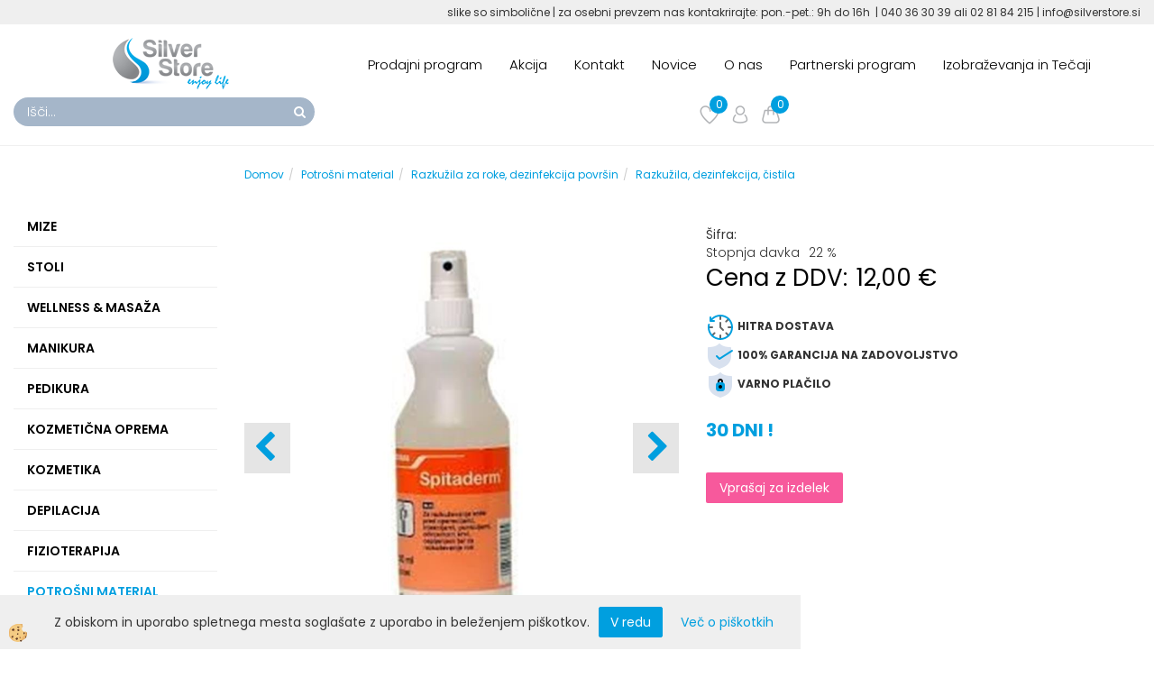

--- FILE ---
content_type: text/html
request_url: https://www.silverstore.si/spitaderm-sredstvo-za-dezinfekcijo-koze
body_size: 26719
content:
<!DOCTYPE html><html lang="sl"><head><meta charset="utf-8"><title>Spitaderm sredstvo za dezinfekcijo kože</title>
<meta name="description" content="Razkužila, dezinfekcija, čistila. Razkužila za roke, dezinfekcija površin. Potrošni material. Spitaderm sredstvo za dezinfekcijo kože. Razkuževalno sredstvo 350 ml razpršilo" />
<meta name="keywords" content="Razkužila, dezinfekcija, čistila, Razkužila, roke, dezinfekcija, površin, Potrošni, material,Spitaderm, sredstvo, dezinfekcijo, kože,Razkuževalno, sredstvo, 350, razpršilo, " />
<link rel="canonical" href="https://www.silverstore.si/spitaderm-sredstvo-za-dezinfekcijo-koze" />
<meta property="fb:app_id" content="" />
<meta property="og:title" content="Spitaderm sredstvo za dezinfekcijo kože" />
<meta property="og:image" content="https://www.silverstore.si/media/slikeIT/Spitaderm-sredstvo-za-dezinfekcijo-koze-.jpg" />
<meta property="og:type" content="product" />
<meta property="og:url" content="https://www.silverstore.si/spitaderm-sredstvo-za-dezinfekcijo-koze" />
<meta property="og:description" content="Razkuževalno sredstvo 350 ml razpršilo" />
<script type="text/javascript">document.addEventListener("DOMContentLoaded", function(event) {ExternalJSArtikelView(89226,121150,'sl');});</script><meta name="viewport" content="width=device-width, initial-scale=1.0"><link rel="stylesheet" href="/skins/general.css"><link rel="stylesheet" href="/skins/body.css"><link rel="icon" href="/favicon.ico" /><script defer type="text/javascript" src="/js/all.js?5.70" onload="Initialize();"></script><script defer type="text/javascript" src="/js/js_swiper.js?5.70"></script><script defer type="text/javascript" src="/js/sl/js_validation.js?5.70"></script><script defer type="text/javascript" src="/js/sl/js_custom.js?5.70"></script></head><body class="p-sl  wsdetailart">
<div id="boostpage"></div><div class="modal fade" id="elModal" tabindex="-1" role="dialog" aria-labelledby="elModal" aria-hidden="true"><div class="modal-dialog" id="elModalDialog"><div class="modal-content"><div class="modal-header" id="elModalHeaderId">vsebina glave</div><div class="modal-body" id="elModalBodyId">vsebina body</div><div class="modal-footer" id="elModalFooterId"></div></div></div></div><script></script><div class="global_containter posebna">
    <div class="cart_top" id="cart_top"><div class="carttop"> <div class="jeziki"></div> <div class="kosaricaakcije"><div class="kosaricaakcije_prijavi"><a href="#" rel="nofollow" data-toggle="modal" data-target="#sheet" id="see"><i class="fa fa-user"></i><span>Prijavi se</span></a></div><div class="kosaricaakcije_registriraj"><a href="#" rel="nofollow" data-toggle="modal" data-target="#sheet2" id="see2"><i class="fa fa-unlock-alt"></i><span>Registriraj se</span></a></div><div class="kosaricaakcije_forgotpass"><a href="#" rel="nofollow" data-toggle="modal" data-target="#sheet3" id="see3"><i class="fa fa-question"></i><span>Ste pozabili geslo?</span></a></div></div> <div class="stanjekosarice"><div id="cart_info"><div class="stanjekosarice_carticon"><a href="#" rel="nofollow" data-toggle="modal" data-target="#popupCart"><img src="/images/site/cart.png" alt="Vaša košarica" /></a></div><div class="stanjekosarice_stanje" id="sitecart_vasakosara"><a href="#" rel="nofollow" data-toggle="modal" data-target="#popupCart"><i class="fa fa-shopping-cart"></i><span>0</span></a></div></div></div> <div class="wishlist"><a href="/default.asp?mid=sl&pid=modul_profile&view=3"><i class="fa fa-heart"></i><span>Moj seznam</span><span class="start sz_count">0</span></a></div> </div> <div class="modal fade" id="popupCart" tabindex="-1" role="dialog" aria-labelledby="popupCart" aria-hidden="true"><div class="modal-dialog">	<div class="modal-content">		<div class="modal-header"><button type="button" class="close" data-dismiss="modal" aria-hidden="true"><i class="fa fa-times"></i></button><div class="modal-title h4">Stanje košarice</div></div>		<div class="modal-body">0</div>		<div class="modal-footer">			<button type="button" class="btn btn-default" data-dismiss="modal">Zapri košarico</button>		</div>	</div></div></div> <div class="modal fade" id="sheet" tabindex="-1" role="dialog" aria-labelledby="sheet" aria-hidden="true">	<div class="modal-dialog">	 <div class="modal-content"> <form method="post" id="frmlogin" name="frmlogin" action="#">	  <div class="modal-header"><button type="button" class="close" data-dismiss="modal" aria-hidden="true"><i class="fa fa-times"></i></button><div  class="modal-title h4">Prijavite se v spletno trgovino</div></div> 	 <div class="modal-body">		  <div class="row loginmodal">			  <div class="carttop_inputs_medium"><div class="form-group"><input class="form-control" name="form_username" type="email" placeholder="Uporabniško ime" /></div></div>		 		<div class="carttop_inputs_medium"><div class="form-group"><input class="form-control" name="form_password" type="password" placeholder="Geslo" /></div></div>			</div>		 </div>    <div class="modal-footer">			<a href="#" rel="nofollow" data-toggle="modal" data-target="#sheet3" id="see3"><span>Ste pozabili geslo?</span></a>     <button type="button" class="btn btn-default" data-dismiss="modal">Zapri</button>     <button type="submit" class="btn btn-primary">Prijavi</button>    </div>	 </form>   </div>  </div> </div> <div class="modal fade" id="sheet2" tabindex="-1" role="dialog" aria-labelledby="sheet2" aria-hidden="true">	 <div class="modal-dialog">		<div class="modal-content">		 <div class="modal-header"><button type="button" class="close" data-dismiss="modal" aria-hidden="true"><i class="fa fa-times" ></i></button><div class="modal-title h4">Registracija</div>		<div class="modal-texttop"></div>		</div> 	 <div class="modal-body"><div id="skrijse"><ul class="nav nav-tabs">	<li class="active"><a href="#regfizicne" data-toggle="tab">Fizične osebe</a></li>	<li><a href="#regpravne" data-toggle="tab">Pravne osebe</a></li></ul></div><div class="tab-content"> <div class="tab-pane active" id="regfizicne">		<form method="post" name="frmregfiz" id="frmregfiz" action="#">			<input type="hidden" name="partner" value="1" />			<input type="hidden" name="baza" value="gen057" />			<div class="row"><div class="carttop_maintitle"><p>Registracija za fizične osebe</p></div></div>			<div class="row loginmodal">				<div class="carttop_inputs_medium"><div class="form-group"><input class="form-control" autocomplete="email" type="text" name="form_email" value="" placeholder="Email:" /></div></div>				<div class="carttop_inputs_medium"><div class="form-group"><input class="form-control" autocomplete="email" type="text"  name="form_email2" value="" maxlength="50" placeholder="Ponovi Email:" /></div></div>				<div class="carttop_inputs_medium"><div class="form-group"><input class="form-control" type="password" name="form_geslo"  maxlength="50" placeholder="Geslo:" /></div></div>				<div class="carttop_inputs_medium"><div class="form-group"><input class="form-control" type="password" name="form_geslo2" maxlength="50"  placeholder="Ponovi Geslo:" /></div></div>			</div>			<div class="row"><div class="carttop_maintitle"><p>Kontaktni podatki</p></div></div>			<div class="row loginmodal">				<div class="carttop_inputs_xlarge"><div class="form-group" id="SelectCboxDrzFiz"></div></div>				<div class="carttop_inputs_medium"><div class="form-group"><input class="form-control" autocomplete="given-name" type="text" name="kime" value="" maxlength="50" placeholder="Ime:" /></div></div>				<div class="carttop_inputs_medium"><div class="form-group"><input class="form-control" autocomplete="family-name" type="text" name="kpriimek" value="" maxlength="50" placeholder="Priimek:" /></div></div>				<div class="carttop_inputs_xlarge"><div class="form-group"><input class="form-control" autocomplete="street-address" type="text" name="knaslov" value="" maxlength="50" placeholder="Ulica in hišna številka:" /></div></div>				<div class="carttop_inputs_small"><div class="form-group"><input class="form-control" autocomplete="postal-code" onkeyup="FillPostName(this, $('#cboxRegFiz').val(),'kkrajfiz');" type="text"  name="kpostnast"  value="" placeholder="Poštna št ." /></div></div>				<div class="carttop_inputs_large"><div class="form-group"><input class="form-control" autocomplete="address-level2" type="text" name="kkraj" id="kkrajfiz" value="" maxlength="50" placeholder="Ime pošte:" /></div></div>				<div class="carttop_inputs_medium"><div class="form-group"><input class="form-control" autocomplete="tel" type="text" name="ktelefon" value="" maxlength="50" placeholder="Telefon :"></div></div>				<div class="carttop_inputs_large"><div class="form-group"><input class="form-checkbox" type="checkbox" name="cboxGdprSpl"/>Strinjam se s&nbsp;<a onclick="ShowModalPopup('/ajax_splosnipogoji.asp?mid=sl','','elModal-lg OnTop');" title="terms">splošnimi pogoji poslovanja podjetja</a></div></div>				<div class="carttop_inputs_large"><div class="form-group"><input class="form-checkbox" type="checkbox" name="cboxGdprSeg"/><b>  RAD BI SE VKLJUČIL V PARTNERKSI PROGRAM </b></div></div>			</div>   <div class="register_frmbtn"><div class="modal-textbottom"></div>	<button type="button" class="btn btn-default" data-dismiss="modal">Zapri</button> <button type="submit" class="btn btn-primary">Registriraj se</button></div>		</form> </div><div class="tab-pane" id="regpravne">		<form name="frmregpra" id="frmregpra" method="post" action="#" novalidate="novalidate" >			<input type="hidden" name="partner" value="2" />			<input type="hidden" name="baza" value="gen057" />			<input type="hidden" id="taxvalid" name="taxvalid" value="false" />    		<div class="row"><div class="carttop_maintitle"><p>Registracija za pravne osebe</p></div></div>			<div class="row loginmodal">    		<div class="carttop_inputs_medium"><div class="form-group"><input class="form-control" type="text" name="form_email" value="" maxlength="50" placeholder="Email:" /></div></div>    		<div class="carttop_inputs_medium"><div class="form-group"><input class="form-control" type="text" name="form_email2" value="" maxlength="50" placeholder="Ponovi Email:" /></div></div>    		<div class="carttop_inputs_medium"><div class="form-group"><input class="form-control" type="password"  name="form_geslo" value="" maxlength="50" placeholder="Geslo:" /></div></div>    		<div class="carttop_inputs_medium"><div class="form-group"><input class="form-control" type="password"  name="form_geslo2" value="" maxlength="50" placeholder="Ponovi Geslo:" /></div></div>		</div>    		<div class="row"><div class="carttop_maintitle"><p>Podatki podjetja</p></div></div>			<div class="row loginmodal">    		<div class="carttop_inputs_medium"><div class="form-group"><input class="form-control" type="text" name="form_davcna" id="vatnumber" value="" maxlength="20" placeholder="Davčna številka" /></div></div>				<div class="carttop_inputs_small"><div class="form-group"><button type="button" onclick="CheckVatNumberReg('VALID','NOT VALID', 'False');" class="btn btn-default">Preveri</button></div></div>				<div class="carttop_inputs_small"><div class="form-group" id="tax_response"></div></div>    		<div class="carttop_inputs_large"><div class="form-group"><input class="form-control" type="text" name="form_podjetje" value="" maxlength="52" placeholder="Ime podjetja:" /></div></div>    		<div class="carttop_inputs_xlarge"><div class="form-group"><input class="form-control" type="text" name="form_naslov" value="" maxlength="100" placeholder="Ulica in hišna številka:" /></div></div>    		<div class="carttop_inputs_small"><div class="form-group"><input class="form-control" type="text" name="form_postnast"  value="" placeholder="Poštna št ." /></div></div>			<div class="carttop_inputs_large"><div class="form-group"><input class="form-control" type="text" name="form_kraj" value="" maxlength="50" placeholder="Ime pošte:" /></div></div>		</div>    		<div class="row"><div class="carttop_maintitle"><p>Kontaktni podatki</p></div></div>			<div class="row loginmodal">				<div class="carttop_inputs_xlarge"><div class="form-group" id="SelectCboxDrzPra"></div></div>				<div class="carttop_inputs_medium"><div class="form-group"><input class="form-control" type="text" name="kime" value="" maxlength="50" placeholder="Ime:" /></div></div>				<div class="carttop_inputs_medium"><div class="form-group"><input class="form-control" type="text" name="kpriimek" value="" maxlength="50" placeholder="Priimek:" /></div></div>				<div class="carttop_inputs_xlarge"><div class="form-group"><input class="form-control" type="text" name="knaslov" value="" maxlength="50" placeholder="Ulica in hišna številka:" /></div></div>				<div class="carttop_inputs_small"><div class="form-group"><input class="form-control" type="text" onkeyup="FillPostName(this, $('#cboxRegPra').val(),'kkrajpra');" name="kpostnast" value="" placeholder="Poštna št ." /></div></div>				<div class="carttop_inputs_large"><div class="form-group"><input class="form-control" type="text" name="kkraj" id="kkrajpra" value="" maxlength="50" placeholder="Ime pošte:" /></div></div>				<div class="carttop_inputs_medium"><div class="form-group"><input class="form-control" type="text" name="ktelefon" value="" maxlength="50" placeholder="Telefon :"></div></div>				<div class="carttop_inputs_large"><div class="form-group"><input class="form-checkbox" type="checkbox" name="cboxGdprSpl"/>Strinjam se s&nbsp;<a onclick="ShowModalPopup('/ajax_splosnipogoji.asp?mid=sl','','elModal-lg OnTop');" title="terms">splošnimi pogoji poslovanja podjetja</a></div></div>				<div class="carttop_inputs_large"><div class="form-group"><input class="form-checkbox" type="checkbox" name="cboxGdprSeg"/><b>  RAD BI SE VKLJUČIL V PARTNERKSI PROGRAM </b></div></div>		</div>   <div class="register_frmbtn">	<button type="button" class="btn btn-default" data-dismiss="modal">Zapri</button> <button type="submit" class="btn btn-primary">Registriraj se</button></div>		</form></div></div></div></div></div></div><div class="modal fade" id="sheet3" tabindex="-1" role="dialog" aria-labelledby="sheet3" aria-hidden="true">		<form method="post" id="frmforgotpass" name="frmforgotpass">		<input type="hidden" name="tokenforgotpass" value="1072664656"/>		<div class="modal-dialog">			<div class="modal-content">				<div class="modal-header"><button type="button" class="close" data-dismiss="modal" aria-hidden="true"><i class="fa fa-times"></i></button><div class="modal-title h4">Ste pozabili geslo?</div></div> 			<div class="modal-body">						<div class="row loginmodal"><div class="carttop_inputs_xlarge"><div class="form-group"><input class="form-control" name="form_forgotemail" id="form_forgotemail" type="email" placeholder="Email:"></div></div></div>						<div class="divSuccess" id="divSuccess"></div>				</div>      <div class="modal-footer">        <button type="button" class="btn btn-default" data-dismiss="modal">Zapri</button>        <button type="submit" class="btn btn-primary">Pošljite mi geslo</button>      </div>    </div>  </div>	</form></div><script type="text/javascript">document.addEventListener("DOMContentLoaded", function(event) { LoadDrzave('sl');$('#sheet2').on('show.bs.modal', function (e){$('#frmregfiz').bootstrapValidator({message: 'Polje je obvezno',feedbackIcons: {valid: 'fa fa-check', invalid: 'fa fa-times', validating: 'fa fa-refresh'},submitHandler: function(validator, form, submitButton) {RegisterUser(form, 'sl', validator);},fields: { form_email: {validators: {notEmpty: {message: 'Polje je obvezno'},emailAddress: {message: 'Prosimo vpišite pravi E-naslov'},stringLength: { min: 0, message: 'Uporabnik z emailom že obstaja'},}},form_email2: {validators: {notEmpty: {message: 'Polje je obvezno'},identical:{field:'form_email',message:'Email naslova se ne ujemata'},stringLength: { min: 0, message: 'Email naslova se ne ujemata'},}},form_geslo: {validators: {notEmpty: {message: 'Polje je obvezno'},stringLength: { min: 6,max: 30, message: 'Polje zahteva 6 znakov'},}},form_geslo2: {validators: {notEmpty: {message: 'Polje je obvezno'},identical:{field:'form_geslo',message:'Gesli se ne ujemata'},}},kime: {validators: {notEmpty: {message: 'Polje je obvezno'},stringLength: { min: 2, max:50, message: 'Polje zahteva 2 znakov'},}},kpriimek: {validators: {notEmpty: {message: 'Polje je obvezno'},stringLength: { min: 3, max:50, message: 'Polje zahteva 5 znakov'},}},ktelefon: {validators: {notEmpty: {message: 'Polje je obvezno'},stringLength: { min: 9, max:20, message: 'Polje zahteva 9 znakov'},}},knaslov: {validators: {notEmpty: {message: 'Polje je obvezno'},stringLength: { min: 3, max:50, message: 'Polje zahteva 5 znakov'},}},kpostnast: {validators: {notEmpty: {message: 'Polje je obvezno'},}},kkraj: {validators: {notEmpty: {message: 'Polje je obvezno'},stringLength: { min: 2, max:50, message: 'Polje zahteva 2 znakov'},}},cboxGdprSpl: {validators: {notEmpty: {message: 'Polje je obvezno'},}},}});});$('#sheet2').on('show.bs.modal', function (e){$('#frmregpra').bootstrapValidator({message: 'Polje je obvezno',feedbackIcons: {valid: 'fa fa-check', invalid: 'fa fa-times', validating: 'fa fa-refresh'},submitHandler: function(validator, form, submitButton) {RegisterUser(form, 'sl', validator);},fields: { form_email: {validators: {notEmpty: {message: 'Polje je obvezno'},emailAddress: {message: 'Prosimo vpišite pravi E-naslov'},stringLength: { min: 0, message: 'Uporabnik z emailom že obstaja'},}},form_email2: {validators: {identical:{field:'form_email', message:'Prosimo vpišite pravi E-naslov'},stringLength: { min: 0, message: 'Email naslova se ne ujemata'},}},form_geslo: {validators: {notEmpty: {message: 'Polje je obvezno'},stringLength: { min: 6,max: 30, message: 'Polje zahteva 6 znakov'},}},form_geslo2: {validators: {notEmpty: {message: 'Polje je obvezno'},identical:{field:'form_geslo',message:'Gesli se ne ujemata'},}},form_davcna: {validators: {notEmpty: {message: 'Polje je obvezno'},}},form_ddvDa: {validators: {notEmpty: {message: 'Polje je obvezno'},}},form_podjetje: {validators: {notEmpty: {message: 'Polje je obvezno'},stringLength: { min: 4, max:50, message: 'Polje zahteva 5 znakov'},}},form_naslov: {validators: {notEmpty: {message: 'Polje je obvezno'},stringLength: { min: 4, max:50, message: 'Polje zahteva 5 znakov'},}},form_postnast: {validators: {notEmpty: {message: 'Polje je obvezno'},}},form_kraj: {validators: {notEmpty: {message: 'Polje je obvezno'},stringLength: { min: 2, max:50, message: 'Polje zahteva 2 znakov'},}},kime: {validators: {notEmpty: {message: 'Polje je obvezno'},stringLength: { min: 2, max:50, message: 'Polje zahteva 2 znakov'},}},kpriimek: {validators: {notEmpty: {message: 'Polje je obvezno'},stringLength: { min: 2, max:50, message: 'Polje zahteva 2 znakov'},}},ktelefon: {validators: {notEmpty: {message: 'Polje je obvezno'},stringLength: { min: 9, max:20, message: 'Polje zahteva 9 znakov'},}},knaslov: {validators: {notEmpty: {message: 'Polje je obvezno'},stringLength: { min: 3, max:50, message: 'Polje zahteva 5 znakov'},}},kpostnast: {validators: {notEmpty: {message: 'Polje je obvezno'},}},kkraj: {validators: {notEmpty: {message: 'Polje je obvezno'},stringLength: { min: 2, max:50, message: 'Polje zahteva 2 znakov'},}},cboxGdprSpl: {validators: {notEmpty: {message: 'Polje je obvezno'},}},}});});$('#sheet3').on('show.bs.modal', function (e){$('#frmforgotpass').bootstrapValidator({message: 'Polje je obvezno',feedbackIcons: {valid: 'fa fa-unlock', invalid: 'fa fa-times', validating: 'fa fa-refresh'},submitHandler: function(validator, form, submitButton) {ForgetPassword(form, validator);},
fields: { form_forgotemail: {validators: {notEmpty: {message: 'Polje je obvezno'},emailAddress: {message: 'Prosimo vpišite pravi E-naslov'},stringLength: { min: 0, message: 'Uporabnik z email naslovom ne obstaja'},}},}});});$('#sheet').on('show.bs.modal', function (e){$('#frmlogin').bootstrapValidator({live: 'disabled',message: 'Polje je obvezno',feedbackIcons: {valid: 'fa fa-unlock', invalid: 'fa fa-times', validating: 'fa fa-refresh'},submitHandler: function(validator, form, submitButton) {LoginAuth(form, validator);},fields: { form_username: { validators: {notEmpty: {message: 'Polje je obvezno'},stringLength: {min: 4,message: 'Polje je obvezno'},}},form_password: {validators: {notEmpty: {message: 'Polje je obvezno'},stringLength: {min: 1,message: 'Geslo ni pravilno'},}}}});}); });</script> <script>document.addEventListener('DOMContentLoaded', function(event){
(function(d, s, id) {
var js, fjs = d.getElementsByTagName(s)[0];if (d.getElementById(id)) return;js = d.createElement(s); js.id = id;js.src = "//connect.facebook.net/en_US/sdk.js";fjs.parentNode.insertBefore(js, fjs);}(document, 'script', 'facebook-jssdk'));
});</script></div>
    <section class="headtop">
        <div class="container">
            <div class="row"><p>slike so simbolične | za osebni prevzem nas kontakrirajte:&nbsp;pon.-pet.: 9h do 16h&nbsp;&nbsp;|&nbsp;<span>040 36 30 39&nbsp;ali 02 81 84 215&nbsp;|&nbsp;info@silverstore.si</span></p>
</div>
        </div>
    </section>
    <header class="header" id="myheader">
        <div class="container">
            <div class="row">
                <div class="logo"><div class="innerbox"><a href="/domov" ><img src="/images/site/sl/logo.png" alt="LUXUS PLUS d.o.o" title="LUXUS PLUS d.o.o" /></a></div></div>
                <div class="mobile_cart_menu visible-xs"><a data-toggle="collapse" data-target="nav"><i class="fa fa-bars"></i></a></div>
                <nav class="collapse">
                    <div class='closenavi'><a data-toggle='collapse' data-target='nav'><i class='fa fa-close'></i></a></div>
                    <div class="container"><div class="row"><div class="navbar-collapse collapse"><ul class="nav navbar-nav"><li id="xxtrgovinaodado" class="dropdown"><a class="dropdown-toggle" data-target="#ddmenutrgovinaodado"  href="https://www.silverstore.si/default.asp?mID=sl&pID=trgovinaodado">Prodajni program</a><ul><li class="dropdown-menu ddmenu_content" id="ddmenutrgovinaodado"><div class="ddcontent_vsebina"><div class="innerbox" id="ddmenutrgovinaodadoinnerbox"></div></div></li></ul></li><li id="xxoutlet" class=""><a  href="/default.asp?mid=sl&amp;pid=outlet">Akcija</a></li><li id="xxkontakt" class=""><a  href="/default.asp?mid=sl&amp;pid=kontakt">Kontakt</a></li><li id="xxnovice" class=""><a  href="/novice">Novice</a></li><li id="xxtemp_o_nas" class=""><a  href="/o-nas">O nas</a></li><li id="xxpartnerskiprogram" class=""><a  href="/partnerski-program">Partnerski program</a></li><li id="xxizobraevanjainteaji" class=""><a  href="/izobrazevanja-in-tecaji">Izobraževanja in Tečaji</a></li><script type="text/javascript">document.addEventListener("DOMContentLoaded", function(event) { $('#xxtrgovinaodado').hover(function() {DropContentHover('trgovinaodado', 1,'trgovinaodado;;;','sl' );$(this).find('#ddmenutrgovinaodado').stop(true, true).delay(200).fadeIn(250);}, function() {$(this).find('#ddmenutrgovinaodado').stop(true, true).delay(200).fadeOut(250);});});</script></ul></div></div></div>
                </nav>
                <div class="search"><div class="searchbox"><form role="form" method="post" id="webshopsearchbox" action="/default.asp?mid=sl&amp;pID=webshopsearch"><div class="input-group"><input autocomplete="off" class="form-control" data-placement="bottom" data-trigger="manual" onfocus="FocusGet(this);" onfocusout="FocusLost(this);" data-toggle="popover" type="text" name="txtsearchtext" id="txtsearchtext" value=""  placeholder="Išči..."/><div class="popover" id="popoversearch"></div><span class="input-group-btn"><button id="src_button" class="btn btn-default" type="submit"><i class="fa fa-search"></i><span>IŠČI</span></button></span></div></form><script type="text/javascript">document.addEventListener('DOMContentLoaded', function(event){var timer;var timeout = 600;$('#txtsearchtext').keyup(function(){clearTimeout(timer);if ($('#txtsearchtext').val) {var oTxt = $('#txtsearchtext').val();if (oTxt.length>2){timer = setTimeout(function(){var v = '<div class="arrow"></div><div class="popover-content"><div id="vsebinapopover">' + $.ajax({type:'POST', url:'/ajax_search.asp?mid=sl', async: false, data: {searchstr:oTxt, jezik:'sl'}}).responseText + '</div></div>';$('#popoversearch').html(v);$('#popoversearch').addClass('sactive fade bottom in');}, timeout);}}});});function FocusGet(oTextBox){if(oTextBox.value.length>2){$('#popoversearch').addClass('sactive fade bottom in');}}function FocusLost(oTextBox){if ($('#vsebinapopover:hover').length == 0){$('#popoversearch').removeClass('sactive fade bottom in');}}</script></div></div>
                <div class="headiconsbox">
                    <div class="cartopen"><a href="#" rel="nofollow" data-toggle="modal" data-target="#popupCart"><img alt="" src="/images/site/cart.png"/><span id="sccount"></span></a></div>
                    <div class="profileopen" id="profileopen"><a onclick="ToggleProfile();" id="showprofile"><img alt="" src="/images/site/user.png"/></a></div>
                    <div class="wishopen" id="wishopen"><a href="/default.asp?mid=sl&pid=modul_profile&view=3"><img alt="" src="/images/site/wishlist.png"/><span id="wlcount">0</span></a></div>
                </div>
            </div>
        </div>
    </header>
    <section class="mainbanner" id="mainbanner"><div class="container"></div></section>
    <section class="maincontent">
        <div class="container">
            <div class="row">
                <div class="mainfull w1">
                        <div class="innerbox">
                            <div class="row">
                                <div class="mainleft art1 news1">
                                    <div class="seknavi"><h4 style="text-align: center;">&nbsp;</h4>

<p>&nbsp;</p>

<h6 style="text-align: center;">&nbsp;</h6>
</div>
                                    <div><div class="naviit_menu"><div id="navi_it" class="navi_it arrowlistmenu"><ul><li name="navi14185" id="navi14185"><a href="/mize"><span>Mize</span></a><ul><li name="navi14192" id="navi14192" class="sekundarna"><a href="/masazne-mize">Masažne mize</a><ul><li name="navi14317" id="navi14317"  class="terciarna"><a href=" /47-elektricne-masazne-mize">Električne masažne mize</a></li><li name="navi14367" id="navi14367"  class="terciarna"><a href=" /181-fiksne-masazne-mize">Fiksne masažne mize</a></li><li name="navi14370" id="navi14370"  class="terciarna"><a href=" /46-hidravlicne-masazne-mize">Hidravlične masažne mize</a></li><li name="navi14193" id="navi14193"  class="terciarna"><a href=" /-prenosne-masazne-mize-">Prenosne masažne mize</a></li></ul></li><li name="navi14186" id="navi14186" class="sekundarna"><a href="/fizioterapevtske-in-osteopatske-mize-">Fizioterapevtske in osteopatske mize</a><ul><li name="navi14187" style="display:none;" id="navi14187"  class="terciarna"><a href=" /fizioterapevtske-in-osteopatske-mize">Fizioterapevtske in osteopatske mize</a></li></ul></li><li name="navi14276" id="navi14276" class="sekundarna"><a href="/kozmeticne-mize">Kozmetične mize</a><ul><li name="navi14375" id="navi14375"  class="terciarna"><a href=" /60-kozmeticne-mize">Električne kozmetične mize</a></li><li name="navi14387" id="navi14387"  class="terciarna"><a href=" /167-hidravlicne-kozmeticne-mize">Hidravlične kozmetične mize</a></li><li name="navi14277" id="navi14277"  class="terciarna"><a href=" /fiksne-kozmeticne-mize">Fiksne kozmetične mize</a></li></ul></li><li name="navi14239" id="navi14239" class="sekundarna"><a href="/168-bobath-mize">Bobath mize</a><ul><li name="navi14240" style="display:none;" id="navi14240"  class="terciarna"><a href=" /bobath-miza">Bobath mize</a></li></ul></li><li name="navi14310" id="navi14310" class="sekundarna"><a href="/138-spa-mize">Spa in wellness mize</a><ul><li name="navi14311" style="display:none;" id="navi14311"  class="terciarna"><a href=" /spa-in-wellness-mize">Spa in wellness mize</a></li></ul></li><li name="navi14226" id="navi14226" class="sekundarna"><a href="/mize-za-raztezanje.">Mize za raztezanje</a><ul><li name="navi14227" style="display:none;" id="navi14227"  class="terciarna"><a href=" /mize-za-raztezanje-">Mize za raztezanje</a></li></ul></li><li name="navi14200" id="navi14200" class="sekundarna"><a href="/169-ginekoloske-mize">Ginekološke mize</a><ul><li name="navi14201" style="display:none;" id="navi14201"  class="terciarna"><a href=" /ginekoloska-miza">Ginekološke mize</a></li></ul></li><li name="navi14230" id="navi14230" class="sekundarna"><a href="/170-oftalmoloske-mize">Oftalmološke mize</a><ul><li name="navi14231" style="display:none;" id="navi14231"  class="terciarna"><a href=" /oftamoloske">Oftalmološke mize</a></li></ul></li><li name="navi14260" id="navi14260" class="sekundarna"><a href="/173-pediatricne-mize">Pediatrične mize</a><ul><li name="navi14261" style="display:none;" id="navi14261"  class="terciarna"><a href=" /pediatricne-mize_">Pediatrične mize</a></li></ul></li><li name="navi14320" id="navi14320" class="sekundarna"><a href="/rektoskopijske-mize">Rektoskopijske mize</a><ul><li name="navi14321" style="display:none;" id="navi14321"  class="terciarna"><a href=" /174-rektoskopijske-mize">Rektoskopijske mize</a></li></ul></li><li name="navi14280" id="navi14280" class="sekundarna"><a href="/58-odlagalne-mizice-in-omarice">Odlagalne mizice in omarice</a><ul><li name="navi14281" style="display:none;" id="navi14281"  class="terciarna"><a href=" /odlagalne-mizice-in-omare">Odlagalne mizice in omarice</a></li></ul></li><li name="navi14759" id="navi14759" class="sekundarna"><a href="/medicinske-odlagalne-omarice-in-mize">Medicinske odlagalne omarice in mize </a><ul><li name="navi14760" style="display:none;" id="navi14760"  class="terciarna"><a href=" /medicinske-odlagalne-omarice-mize">Medicinske odlagalne omarice in mize </a></li></ul></li></ul></li></ul><ul><li name="navi14205" id="navi14205"><a href="/stoli"><span>Stoli</span></a><ul><li name="navi14285" id="navi14285" class="sekundarna"><a href="/49-delovni-stoli">Delovni stoli</a><ul><li name="navi14286" style="display:none;" id="navi14286"  class="terciarna"><a href=" /delovni-stoli-">Delovni stoli</a></li></ul></li><li name="navi14306" id="navi14306" class="sekundarna"><a href="/kozmeticni-stoli-in-fotelji">Kozmetični stoli/fotelji</a><ul><li name="navi14307" style="display:none;" id="navi14307"  class="terciarna"><a href=" /kozmeticni-stoli/fotelji">Kozmetični stoli/fotelji</a></li></ul></li><li name="navi14217" id="navi14217" class="sekundarna"><a href="/67-stoli-za-pedikuro">Stoli za pedikuro</a><ul><li name="navi14218" id="navi14218"  class="terciarna"><a href=" /139-elektricni-pedikerski-stoli">Električni pedikerski stoli</a></li><li name="navi14289" id="navi14289"  class="terciarna"><a href=" /140-hidravlicni-pedikerski-stoli">Hidravlični pedikerski stoli</a></li></ul></li><li name="navi14294" id="navi14294" class="sekundarna"><a href="/171-stoli-za-tetoviranje-in-lepotne-posege">Stoli za tetoviranje in lepotne posege</a><ul><li name="navi14295" id="navi14295"  class="terciarna"><a href=" /33-masazni-stol-tatoo.html">Stoli za tetoviranje in lepotne posege</a></li><li name="navi14821" id="navi14821"  class="terciarna"><a href=" /odlagalni-vozicki-za-tetoviranje">Odlagalni vozički</a></li><li name="navi14822" id="navi14822"  class="terciarna"><a href=" /nasloni-za-tetoviranje">Nasloni</a></li></ul></li><li name="navi14206" id="navi14206" class="sekundarna"><a href="/pisarniski-stoli-">Pisarniški stoli</a><ul><li name="navi14207" style="display:none;" id="navi14207"  class="terciarna"><a href=" /pisarniski-stoli">Pisarniški stoli</a></li></ul></li><li name="navi14325" id="navi14325" class="sekundarna"><a href="/delovni-stoli/725-make-up-stol-profesionalni-stol-za-licenje.html">Make up stoli</a><ul><li name="navi14326" style="display:none;" id="navi14326"  class="terciarna"><a href=" /make-up-stoli">Make up stoli</a></li></ul></li><li name="navi14359" id="navi14359" class="sekundarna"><a href="/masazni-stoli">Masažni stoli</a><ul><li name="navi14360" style="display:none;" id="navi14360"  class="terciarna"><a href=" /masazni-stoli-">Masažni stoli</a></li></ul></li></ul></li></ul><ul><li name="navi14197" id="navi14197"><a href="/wellness---masaza"><span>Wellness & Masaža</span></a><ul><li name="navi14198" id="navi14198" class="sekundarna"><a href="/75-plakati">Plakati</a><ul><li name="navi14199" style="display:none;" id="navi14199"  class="terciarna"><a href=" /plakati">Plakati</a></li></ul></li><li name="navi14215" id="navi14215" class="sekundarna"><a href="/hot-stone-in-tibetanske-sklede">Hot stone in Tibetanske sklede</a><ul><li name="navi14216" style="display:none;" id="navi14216"  class="terciarna"><a href=" /-hot-stone-tibetanske-sklede">Hot stone in Tibetanske sklede</a></li></ul></li><li name="navi14255" id="navi14255" class="sekundarna"><a href="/51-masazna-olja-in-kreme">Masažna, eterična olja in kreme</a><ul><li name="navi14256" id="navi14256"  class="terciarna"><a href=" /masazna-olja-in-kreme">Masažna olja in kreme</a></li><li name="navi14697" id="navi14697"  class="terciarna"><a href=" /etericna-olja">Eterična olja</a></li></ul></li><li name="navi14755" id="navi14755" class="sekundarna"><a href="/lepotni-pripomocki">Lepotni pripomočki</a><ul><li name="navi14756" style="display:none;" id="navi14756"  class="terciarna"><a href=" /lepotni-pripomocki-">Lepotni pripomočki</a></li></ul></li><li name="navi14265" id="navi14265" class="sekundarna"><a href="/pregradne-stene">Pregradne stene</a><ul><li name="navi14266" style="display:none;" id="navi14266"  class="terciarna"><a href=" /pregradna-stena">Pregradne stene</a></li></ul></li><li name="navi14274" id="navi14274" class="sekundarna"><a href="/masazni-pripomocki">Masažni pripomočki</a><ul><li name="navi14275" id="navi14275"  class="terciarna"><a href=" /masazni-pripomocki-">Masažni pripomočki</a></li><li name="navi14716" id="navi14716"  class="terciarna"><a href=" /elektricni-masazni-pripomocki">Električni masažni pripomočki</a></li></ul></li><li name="navi14299" id="navi14299" class="sekundarna"><a href="/142-zeliscni-snopki">Zeliščni snopki</a><ul><li name="navi14300" style="display:none;" id="navi14300"  class="terciarna"><a href=" /zeliscni-snopki">Zeliščni snopki</a></li></ul></li><li name="navi14338" id="navi14338" class="sekundarna"><a href="/53-ventuze">Ventuze</a><ul><li name="navi14339" style="display:none;" id="navi14339"  class="terciarna"><a href=" /ventuze">Ventuze</a></li></ul></li><li name="navi14430" id="navi14430" class="sekundarna"><a href="/grelci-za-brisace">Grelci za brisače</a><ul><li name="navi14557" style="display:none;" id="navi14557"  class="terciarna"><a href=" /grelec-za-brisace">Grelec za brisače</a></li></ul></li><li name="navi14675" id="navi14675" class="sekundarna"><a href="/salonska-in-hotelska-oprema">Salonska in hotelska oprema</a><ul><li name="navi14676" id="navi14676"  class="terciarna"><a href=" /brisace-">Brisače</a></li><li name="navi14797" id="navi14797"  class="terciarna"><a href=" /default.asp?mid=sl&pid=modul_it&wid=14797">Kopalni plašči</a></li><li name="navi14798" id="navi14798"  class="terciarna"><a href=" /default.asp?mid=sl&pid=modul_it&wid=14798">Kopalniške preproge</a></li><li name="navi14799" id="navi14799"  class="terciarna"><a href=" /default.asp?mid=sl&pid=modul_it&wid=14799">Copati</a></li></ul></li><li name="navi14688" id="navi14688" class="sekundarna"><a href="/aroma-difuzorji-">Aroma difuzorji</a><ul><li name="navi14689" id="navi14689"  class="terciarna"><a href=" /aroma-difuzorji">Aroma difuzorji</a></li><li name="navi14720" id="navi14720"  class="terciarna"><a href=" /difuzorji-kontak">Difuzorji Kontak</a></li></ul></li><li name="navi14711" id="navi14711" class="sekundarna"><a href="/masaza-maderoterapija">Maderoterapija</a><ul><li name="navi14712" style="display:none;" id="navi14712"  class="terciarna"><a href=" /maderoterapija-">Maderoterapija</a></li></ul></li></ul></li></ul><ul><li name="navi14598" id="navi14598"><a href="/manikura-izdelki"><span>Manikura</span></a><ul><li name="navi14645" id="navi14645" class="sekundarna"><a href="/gradilni-geli">Gradilni geli</a><ul><li name="navi14649" id="navi14649"  class="terciarna"><a href=" /klasicni-gradilni-geli">Klasični gradilni geli</a></li><li name="navi14743" id="navi14743"  class="terciarna"><a href=" /acrylgel,-polygel">Acrylgel, Polygel</a></li><li name="navi14856" id="navi14856"  class="terciarna"><a href=" /gel-v-steklenicki">Gel v steklenički</a></li></ul></li><li name="navi14646" id="navi14646" class="sekundarna"><a href="/bazni-in-top-geli">Bazni in top geli</a><ul><li name="navi14650" id="navi14650"  class="terciarna"><a href=" /bazni-geli">Bazni geli</a></li><li name="navi14744" id="navi14744"  class="terciarna"><a href=" /top-geli">Top geli</a></li></ul></li><li name="navi14647" id="navi14647" class="sekundarna"><a href="/trajni-lak---gel-polish">Trajni lak - gel polish</a><ul><li name="navi14800" id="navi14800"  class="terciarna"><a href=" /gel-polish---makear">Gel polish - MAKEAR</a></li><li name="navi14723" id="navi14723"  class="terciarna"><a href=" /gel-polish-moyra-">Gel Polish Moyra</a></li><li name="navi14651" id="navi14651"  class="terciarna"><a href=" /gel-polish-born-prettygel-polish-born-pretty">Gel Polish Born Pretty - CLASSIC</a></li><li name="navi14742" id="navi14742"  class="terciarna"><a href=" /gel-polish---effect">Gel polish - EFFECT</a></li><li name="navi14664" id="navi14664"  class="terciarna"><a href=" /gel-polish-seti">Gel polish seti</a></li></ul></li><li name="navi14620" id="navi14620" class="sekundarna"><a href="/pripomocki">Pripomočki </a><ul><li name="navi14666" id="navi14666"  class="terciarna"><a href=" /skarjice-za-nohte,-pribor-in-orodje">Škarjice za nohte</a></li><li name="navi14808" id="navi14808"  class="terciarna"><a href=" /klesce">Klešče</a></li><li name="navi14809" id="navi14809"  class="terciarna"><a href=" /default.asp?mid=sl&pid=modul_it&wid=14809">Potiskači in pincete</a></li><li name="navi14667" id="navi14667"  class="terciarna"><a href=" /copici">Čopiči in točkovniki</a></li><li name="navi14811" id="navi14811"  class="terciarna"><a href=" /scipalci">Ščipalci</a></li></ul></li><li name="navi14670" id="navi14670" class="sekundarna"><a href="/pilice-in-pile">Pilice</a><ul><li name="navi14671" style="display:none;" id="navi14671"  class="terciarna"><a href=" /pilice">Pilice</a></li></ul></li><li name="navi14725" id="navi14725" class="sekundarna"><a href="/brusni-nastavki">Brusni nastavki</a><ul><li name="navi14812" id="navi14812"  class="terciarna"><a href=" /karbidni-nastavki">Karbidni nastavki</a></li><li name="navi14813" id="navi14813"  class="terciarna"><a href=" /default.asp?mid=sl&pid=modul_it&wid=14813">Diamantni nastavki</a></li><li name="navi14726" id="navi14726"  class="terciarna"><a href=" /brusni-nastavki-">Drugi nastavki</a></li></ul></li><li name="navi14648" id="navi14648" class="sekundarna"><a href="/geli-za-risanje-in-okrasevanje">Geli za risanje in okraševanje</a><ul><li name="navi14652" style="display:none;" id="navi14652"  class="terciarna"><a href=" /geli-za-risanje-okrasevanje">Geli za risanje in okraševanje</a></li></ul></li><li name="navi14621" id="navi14621" class="sekundarna"><a href="/vse-za-okrasevanje-nohtov---nail-art">Vse za okraševanje nohtov - Nail ART</a><ul><li name="navi14622" id="navi14622"  class="terciarna"><a href=" /transfer-folije">Transfer folije</a></li><li name="navi14623" id="navi14623"  class="terciarna"><a href=" /mix">Mix</a></li><li name="navi14625" id="navi14625"  class="terciarna"><a href=" /blescice-glitter">Bleščice/Glitteri</a></li><li name="navi14626" id="navi14626"  class="terciarna"><a href=" /prah-chrome-mirror/liquid-dust">Prah/chrome/mirror/liquid dust</a></li><li name="navi14627" id="navi14627"  class="terciarna"><a href=" /nalepke/stickers">Nalepke/stickers</a></li><li name="navi14745" id="navi14745"  class="terciarna"><a href=" /cirkoni/kristali">Cirkoni/kristali</a></li></ul></li><li name="navi14728" id="navi14728" class="sekundarna"><a href="/nail-art-stamping">Nail art STAMPING </a><ul><li name="navi14724" id="navi14724"  class="terciarna"><a href=" /nail-art-stamping-laki">Nail art STAMPING LAKI</a></li><li name="navi14729" id="navi14729"  class="terciarna"><a href=" /stamping-ploscice">Stamping PLOŠČICE</a></li><li name="navi14730" id="navi14730"  class="terciarna"><a href=" /stamping-gel-laki">Stamping GEL LAKI</a></li><li name="navi14732" id="navi14732"  class="terciarna"><a href=" /stamping-seti">Stamping SETI</a></li><li name="navi14736" id="navi14736"  class="terciarna"><a href=" /stamping-zigi,-strgalne-kartice">Stamping ŽIGI, STRGALNE KARTICE</a></li></ul></li><li name="navi14740" id="navi14740" class="sekundarna"><a href="/special-laki---moyra">Special laki - Moyra</a><ul><li name="navi14741" style="display:none;" id="navi14741"  class="terciarna"><a href=" /laki">Laki</a></li></ul></li><li name="navi14823" id="navi14823" class="sekundarna"><a href="/kozmetika-za-nego-rok">Kozmetika za nego rok</a><ul><li name="navi14824" id="navi14824"  class="terciarna"><a href=" /hands-slow-age">Hands Slow Age</a></li><li name="navi14825" id="navi14825"  class="terciarna"><a href=" /hands-nails-artist">Hands&Nails Artist</a></li><li name="navi14860" id="navi14860"  class="terciarna"><a href=" /velvet-hands">Velvet hands</a></li><li name="navi14861" id="navi14861"  class="terciarna"><a href=" /hands-repair">Hands Repair</a></li></ul></li><li name="navi14615" id="navi14615" class="sekundarna"><a href="/tekocine-in-potrosni-material">Tekočine in potrošni material</a><ul><li name="navi14618" id="navi14618"  class="terciarna"><a href=" /priprava-nohtov">Priprava nohtov</a></li><li name="navi14619" id="navi14619"  class="terciarna"><a href=" /nega-nohtov">Nega nohtov</a></li></ul></li><li name="navi14673" id="navi14673" class="sekundarna"><a href="/sablone,-umetne-konice,-steklena-vlakna">Šablone, umetne konice, steklena vlakna</a><ul><li name="navi14674" style="display:none;" id="navi14674"  class="terciarna"><a href=" /sablone-umetne-konice">Šablone, umetne konice, steklena vlakna</a></li></ul></li><li name="navi14635" id="navi14635" class="sekundarna"><a href="/mize-za-manikuro">Mize za manikuro</a><ul><li name="navi14640" style="display:none;" id="navi14640"  class="terciarna"><a href=" /mize-za-manikuro-z-sesalcem">Mize za manikuro</a></li></ul></li><li name="navi14639" id="navi14639" class="sekundarna"><a href="/sesalci-za-prah">Sesalci za prah</a><ul><li name="navi14644" style="display:none;" id="navi14644"  class="terciarna"><a href=" /sesalci-za-prah-pri-manikuri">Sesalci za prah</a></li></ul></li><li name="navi14637" id="navi14637" class="sekundarna"><a href="/strojcki-za-manikuro">Strojčki za manikuro</a><ul><li name="navi14642" style="display:none;" id="navi14642"  class="terciarna"><a href=" /strojcki-za-manikuro-">Strojčki za manikuro</a></li></ul></li><li name="navi14749" id="navi14749" class="sekundarna"><a href="/nasloni-za-roke">Nasloni za roke</a><ul><li name="navi14750" style="display:none;" id="navi14750"  class="terciarna"><a href=" /naslovni-za-roke-za-manikuro">Nasloni za roke</a></li></ul></li><li name="navi14636" id="navi14636" class="sekundarna"><a href="/namizne-svetilke">Namizne svetilke</a><ul><li name="navi14641" style="display:none;" id="navi14641"  class="terciarna"><a href=" /namizne-svetilke-uv-in-led">Namizne svetilke</a></li></ul></li><li name="navi14638" id="navi14638" class="sekundarna"><a href="/led-in-uv-lucke">LED in UV lučke</a><ul><li name="navi14643" style="display:none;" id="navi14643"  class="terciarna"><a href=" /led-in-uv-lucke-za-nohte">LED in UV lučke</a></li></ul></li><li name="navi14668" id="navi14668" class="sekundarna"><a href="/stoli-in-fotelji-za-manikuro">Stoli in fotelji za manikuro</a><ul><li name="navi14669" style="display:none;" id="navi14669"  class="terciarna"><a href=" /stoli-fotelji-za-manikuro">Stoli in fotelji za manikuro</a></li></ul></li><li name="navi14858" id="navi14858" class="sekundarna"><a href="/default.asp?mid=sl&pid=modul_it&wid=14858">Nega nohtov</a><ul><li name="navi14859" style="display:none;" id="navi14859"  class="terciarna"><a href=" /nega-nohtov-in-obnohtne-kozice">Nega nohtov</a></li></ul></li></ul></li></ul><ul><li name="navi13943" id="navi13943"><a href="/pedikura-in-manikura"><span>Pedikura</span></a><ul><li name="navi14869" id="navi14869" class="sekundarna"><a href="/default.asp?mid=sl&pid=modul_it&wid=14869">Pedikerski stoli</a><ul><li name="navi14870" style="display:none;" id="navi14870"  class="terciarna"><a href=" /default.asp?mid=sl&pid=modul_it&wid=14870">Pedikerski stoli</a></li></ul></li><li name="navi14283" id="navi14283" class="sekundarna"><a href="/153-sterilizatorji-na-vroc-zrak-in-uv">Sterilizacija</a><ul><li name="navi14284" id="navi14284"  class="terciarna"><a href=" /154-ultrazvocna-cistila">Ultrazvočna čistila</a></li><li name="navi14290" id="navi14290"  class="terciarna"><a href=" /sterilizatorji-na-vroc-zrak-in-uv-so-nepogresljivi-v-vseh-salonih.">Sterilizatorji na vroč zrak in UV</a></li><li name="navi14404" id="navi14404"  class="terciarna"><a href=" /152-avtoklav">Avtoklavi</a></li><li name="navi14414" id="navi14414"  class="terciarna"><a href=" /189-grelci-za-brisace">Grelci za brisače</a></li></ul></li><li name="navi14589" id="navi14589" class="sekundarna"><a href="/razkuzila,-dezinfekcija">Razkužila, dezinfekcija in čiščenje</a><ul><li name="navi14590" style="display:none;" id="navi14590"  class="terciarna"><a href=" /razkuzila-dezinfekcija-ciscenje">Razkužila, dezinfekcija in čiščenje</a></li></ul></li><li name="navi14655" id="navi14655" class="sekundarna"><a href="/strojcki-za-pedikuro">Strojčki za pedikuro</a><ul><li name="navi14322" style="display:none;" id="navi14322"  class="terciarna"><a href=" /64-strojcki-za-pedikuro-">Strojčki za pedikuro</a></li></ul></li><li name="navi14656" id="navi14656" class="sekundarna"><a href="/klesce-kotne,-celne,-obnohtne-in-scipalci">Klešče kotne, čelne, obnohtne in ščipalci</a><ul><li name="navi14765" id="navi14765"  class="terciarna"><a href=" /klesce-obnohtne">Obnohtne klešče</a></li><li name="navi14751" id="navi14751"  class="terciarna"><a href=" /klesce-kotne-in-scipalci">Kotne klešče in ščipalci</a></li><li name="navi14752" id="navi14752"  class="terciarna"><a href=" /klesce-celne">Čelne klešče</a></li></ul></li><li name="navi14660" id="navi14660" class="sekundarna"><a href="/skarje-nohtne,-obnohtne">Škarje nohtne, obnohtne in ostale</a><ul><li name="navi14586" style="display:none;" id="navi14586"  class="terciarna"><a href=" /skarje-nohtne,-obnohtne-in-ostale">Škarje nohtne, obnohtne in ostale</a></li></ul></li><li name="navi14657" id="navi14657" class="sekundarna"><a href="/pincete-in-instrumenti-za-nohte">Pincete in inštrumenti za nohte</a><ul><li name="navi14583" style="display:none;" id="navi14583"  class="terciarna"><a href=" /pincete-in-kozmeticni-instrumenti">Pincete in inštrumenti za nohte</a></li></ul></li><li name="navi14658" id="navi14658" class="sekundarna"><a href="/skalpeli,-zlebila-in-rezila-">Skalpeli, žlebila in rezila</a><ul><li name="navi14584" id="navi14584"  class="terciarna"><a href=" /skalpeli,-zlebila-in-rezila">Skalpeli</a></li><li name="navi14746" id="navi14746"  class="terciarna"><a href=" /zlebila,-kirete">Žlebila, Kirete, Eshavatorji, Potiskači</a></li></ul></li><li name="navi14659" id="navi14659" class="sekundarna"><a href="/brusni-nastavki-in-pile">Brusni nastavki in pile</a><ul><li name="navi14814" id="navi14814"  class="terciarna"><a href=" /default.asp?mid=sl&pid=modul_it&wid=14814">Karbidni nastavki</a></li><li name="navi14815" id="navi14815"  class="terciarna"><a href=" /diamantni-nastavki">Diamantni nastavki</a></li><li name="navi14585" id="navi14585"  class="terciarna"><a href=" /brusni-nastavki-in-pilice">Drugi nastavki </a></li><li name="navi14731" id="navi14731"  class="terciarna"><a href=" /pile-in-pilice">Pile in pilice</a></li></ul></li><li name="navi14662" id="navi14662" class="sekundarna"><a href="/kadi,-banjice-in-podstavki">Kadi, banjice in podstavki</a><ul><li name="navi14238" style="display:none;" id="navi14238"  class="terciarna"><a href=" /kadi,banjice-in-podstavki">Kadi, banjice in podstavki</a></li></ul></li><li name="navi14713" id="navi14713" class="sekundarna"><a href="/kovcki-za-pedikuro-">Kovčki za pedikuro</a><ul><li name="navi14714" style="display:none;" id="navi14714"  class="terciarna"><a href=" /kovcki-za-pedikuro">Kovčki za pedikuro</a></li></ul></li><li name="navi14757" id="navi14757" class="sekundarna"><a href="/kozmetika-za-nego-stopal">Kozmetika za nego stopal</a><ul><li name="navi14768" id="navi14768"  class="terciarna"><a href=" /negovalne-kreme-in-balzami">Negovalne kreme in balzami</a></li><li name="navi14769" id="navi14769"  class="terciarna"><a href=" /kopeli,-mila-in-pilingi">Kopeli, mila in pilingi</a></li><li name="navi14770" id="navi14770"  class="terciarna"><a href=" /proti-glivicam">Izdelki proti glivicam</a></li></ul></li></ul></li></ul><ul><li name="navi14028" id="navi14028"><a href="/kozmeticna-oprema"><span>Kozmetična oprema</span></a><ul><li name="navi14576" id="navi14576" class="sekundarna"><a href="/naprave-za-nego-telesa-in-obraza">Naprave za nego telesa in obraza</a><ul><li name="navi14577" style="display:none;" id="navi14577"  class="terciarna"><a href=" /naprave-za-kozmetiko">Naprave za nego telesa in obraza</a></li></ul></li><li name="navi14029" id="navi14029" class="sekundarna"><a href="/vapozoni">Vapozoni</a><ul><li name="navi14030" style="display:none;" id="navi14030"  class="terciarna"><a href=" /vapozoni/1348-vapozon-as5051.html">Vapozoni</a></li></ul></li><li name="navi14031" id="navi14031" class="sekundarna"><a href="/kozmeticne-lupe-in-luci">Kozmetične lupe in luči</a><ul><li name="navi14032" id="navi14032"  class="terciarna"><a href=" /59-kozmeticne-lupe-in-luci">Kozmetične lupe in luči</a></li><li name="navi14820" id="navi14820"  class="terciarna"><a href=" /ringlight">Ring light</a></li></ul></li><li name="navi14431" id="navi14431" class="sekundarna"><a href="/limfna-drenaza">Limfna drenaža</a><ul><li name="navi14432" style="display:none;" id="navi14432"  class="terciarna"><a href=" /limfna-drenaza-">Limfna drenaža</a></li></ul></li><li name="navi14249" id="navi14249" class="sekundarna"><a href="/149-kompleti-kozmeticna-oprema">Kompleti kozmetična oprema</a><ul><li name="navi14250" style="display:none;" id="navi14250"  class="terciarna"><a href=" /kompleti-kozmeticna-oprema">Kompleti kozmetična oprema</a></li></ul></li><li name="navi14428" id="navi14428" class="sekundarna"><a href="/kozmeticni-stolpi">Kozmetični stolp</a><ul><li name="navi14429" style="display:none;" id="navi14429"  class="terciarna"><a href=" /kozmeticni-stolp">Kozmetični stolp</a></li></ul></li><li name="navi14747" id="navi14747" class="sekundarna"><a href="/trepalnice">Trepalnice in obrvi</a><ul><li name="navi14748" style="display:none;" id="navi14748"  class="terciarna"><a href=" /umetne-trepalnice">Trepalnice in obrvi</a></li></ul></li><li name="navi14144" id="navi14144" class="sekundarna"><a href="/kozmeticni-kovcki">Kozmetični kovčki</a><ul><li name="navi14145" style="display:none;" id="navi14145"  class="terciarna"><a href=" /kozmeticni-kovcki-">Kozmetični kovčki</a></li></ul></li><li name="navi14573" id="navi14573" class="sekundarna"><a href="/stopnice">Stopnice</a><ul><li name="navi14574" style="display:none;" id="navi14574"  class="terciarna"><a href=" /stopnice-">Stopnice</a></li></ul></li><li name="navi14371" id="navi14371" class="sekundarna"><a href="/sprejemni-prostor">Sprejemni prostor</a><ul><li name="navi14372" style="display:none;" id="navi14372"  class="terciarna"><a href=" /sprejemni-prostor-">Sprejemni prostor</a></li></ul></li><li name="navi14686" id="navi14686" class="sekundarna"><a href="/kozmenticna-ogledala">Ogledala</a><ul><li name="navi14687" style="display:none;" id="navi14687"  class="terciarna"><a href=" /ogledala-">Ogledala</a></li></ul></li><li name="navi14789" id="navi14789" class="sekundarna"><a href="/default.asp?mid=sl&pid=modul_it&wid=14789">Laserji</a><ul><li name="navi14790" style="display:none;" id="navi14790"  class="terciarna"><a href=" /laserji">Laserji</a></li></ul></li><li name="navi14854" id="navi14854" class="sekundarna"><a href="/default.asp?mid=sl&pid=modul_it&wid=14854">Kozmetični stoli</a><ul></ul></li></ul></li></ul><ul><li name="navi14774" id="navi14774"><a href="/kozmetika"><span>Kozmetika</span></a><ul><li name="navi14775" id="navi14775" class="sekundarna"><a href="/kozmetika-za-obraz">Profesionalna kozmetika za obraz</a><ul><li name="navi14868" id="navi14868"  class="terciarna"><a href=" /nega-za-ciscenje-obraza">Nega za čiščenje obraza</a></li><li name="navi14784" id="navi14784"  class="terciarna"><a href=" /osnovni-izdelki-za-nego">Osnovni izdelki za nego</a></li><li name="navi14776" id="navi14776"  class="terciarna"><a href=" /nega-za-anti-age">Nega za Anti-age</a></li><li name="navi14778" id="navi14778"  class="terciarna"><a href=" /lifting">Nega za Lifting </a></li><li name="navi14779" id="navi14779"  class="terciarna"><a href=" /nega-s-kaviarjem">Nega s kaviarjem</a></li><li name="navi14780" id="navi14780"  class="terciarna"><a href=" /nega-s-kisikom">Nega s kisikom</a></li><li name="navi14792" id="navi14792"  class="terciarna"><a href=" /nega-z-vitaminom-c">Nega z vitaminom C</a></li><li name="navi14781" id="navi14781"  class="terciarna"><a href=" /nega-za-mastno-kozo">Nega za mastno kožo</a></li><li name="navi14782" id="navi14782"  class="terciarna"><a href=" /nega-za-obcutljivo-kozo">Nega za občutljivo kožo</a></li><li name="navi14816" id="navi14816"  class="terciarna"><a href=" /nega-s-kislinami">Nega s kislinami</a></li><li name="navi14857" id="navi14857"  class="terciarna"><a href=" /nega-za-posvetlitev-koze">Nega za posvetlitev kože</a></li><li name="navi14853" id="navi14853"  class="terciarna"><a href=" /zascita-pred-soncem">Zaščita pred soncem</a></li><li name="navi14777" id="navi14777"  class="terciarna"><a href=" /maske-za-obraz">Maske za obraz</a></li><li name="navi14783" id="navi14783"  class="terciarna"><a href=" /ampule">Ampule </a></li><li name="navi14788" id="navi14788"  class="terciarna"><a href=" /barve-za-obrvi-in-trepalnice">Barve za obrvi in trepalnice</a></li><li name="navi14826" id="navi14826"  class="terciarna"><a href=" /pripomocki-za-nego-obraza">Pripomočki za nego obraza</a></li></ul></li><li name="navi14785" id="navi14785" class="sekundarna"><a href="/kozmetika-za-oblikovanje-telesa">Vse za nego telesa</a><ul><li name="navi14851" id="navi14851"  class="terciarna"><a href=" /sensory-nature---maystar">Sensory nature - Maystar</a></li><li name="navi14852" id="navi14852"  class="terciarna"><a href=" /essential-nega---maystar">Essential nega - Maystar</a></li><li name="navi14786" id="navi14786"  class="terciarna"><a href=" /nega-telesa">Nega telesa</a></li></ul></li><li name="navi14287" id="navi14287" class="sekundarna"><a href="/parafinske-kopeli-in-parafin-1">Parafinske kopeli in parafin</a><ul><li name="navi14288" style="display:none;" id="navi14288"  class="terciarna"><a href=" /parafinske-kopeli-in-parafin">Parafinske kopeli in parafin</a></li></ul></li></ul></li></ul><ul><li name="navi14862" id="navi14862"><a href="/depilacija."><span>Depilacija</span></a><ul><li name="navi14864" id="navi14864" class="sekundarna"><a href="/grelci-za-voske">Grelci za voske</a><ul><li name="navi14235" style="display:none;" id="navi14235"  class="terciarna"><a href=" /grelci-za-vosek">Grelci za vosek</a></li></ul></li><li name="navi14865" id="navi14865" class="sekundarna"><a href="/depilacijski-pripomocki.">Depilacijski pripomočki</a><ul><li name="navi14264" style="display:none;" id="navi14264"  class="terciarna"><a href=" /depilacijski-pripomocki">Depilacijski pripomočki</a></li></ul></li><li name="navi14866" id="navi14866" class="sekundarna"><a href="/default.asp?mid=sl&pid=modul_it&wid=14866">Voski</a><ul><li name="navi14291" style="display:none;" id="navi14291"  class="terciarna"><a href=" /voski">Voski</a></li></ul></li><li name="navi14867" id="navi14867" class="sekundarna"><a href="/depilacijski-paketi.">Depilacijski paketi</a><ul><li name="navi14855" style="display:none;" id="navi14855"  class="terciarna"><a href=" /depilacijski-paketi">Depilacijski paketi</a></li></ul></li></ul></li></ul><ul><li name="navi14017" id="navi14017"><a href="/fizioterapija-"><span>Fizioterapija</span></a><ul><li name="navi14558" id="navi14558" class="sekundarna"><a href="/aparati-za-fizioterapijo">Aparati za fizioterapijo</a><ul><li name="navi14559" id="navi14559"  class="terciarna"><a href=" /profesionalni-aparati-za-fizioterapijo">Kombinirani aparati za fizioterapijo</a></li><li name="navi14560" id="navi14560"  class="terciarna"><a href=" /elektroterapija">Elektroterapija</a></li><li name="navi14561" id="navi14561"  class="terciarna"><a href=" /laser">Laser</a></li><li name="navi14562" id="navi14562"  class="terciarna"><a href=" /magnetna-terapija">Magnetna terapija</a></li><li name="navi14563" id="navi14563"  class="terciarna"><a href=" /udarni-valovi---shockwave">Udarni valovi - SHOCKWAVE</a></li><li name="navi14564" id="navi14564"  class="terciarna"><a href=" /ultrazvok-terapija">Ultrazvok terapija</a></li><li name="navi14565" id="navi14565"  class="terciarna"><a href=" /vakum-terapija">Vakum terapija</a></li><li name="navi14566" id="navi14566"  class="terciarna"><a href=" /foto-terapija">Foto terapija</a></li></ul></li><li name="navi14221" id="navi14221" class="sekundarna"><a href="/anatomski-modeli">Anatomski modeli</a><ul><li name="navi14222" style="display:none;" id="navi14222"  class="terciarna"><a href=" /anatomski-modeli-in-skeleti">Anatomski modeli</a></li></ul></li><li name="navi14190" id="navi14190" class="sekundarna"><a href="/elektroterapija-">Elektroterapija</a><ul><li name="navi14191" style="display:none;" id="navi14191"  class="terciarna"><a href=" /elektrostimulacija-!">Elektroterapija</a></li></ul></li><li name="navi14047" id="navi14047" class="sekundarna"><a href="/kinezio-in-bandazni-trakovi">Kinezio in bandažni trakovi</a><ul><li name="navi14048" style="display:none;" id="navi14048"  class="terciarna"><a href=" /kinezio-in-bandazni-trakovi-">Kinezio in bandažni trakovi</a></li></ul></li><li name="navi14049" id="navi14049" class="sekundarna"><a href="/pilates,-joga-in-meditacija!">Pilates, joga in meditacija</a><ul><li name="navi14050" style="display:none;" id="navi14050"  class="terciarna"><a href=" /pilates,-joga-in-meditacija">Pilates, joga in meditacija</a></li></ul></li><li name="navi14051" id="navi14051" class="sekundarna"><a href="/ravnotezje-!">Ravnotežje</a><ul><li name="navi14052" id="navi14052"  class="terciarna"><a href=" /polzoge">Polžoge</a></li><li name="navi14427" id="navi14427"  class="terciarna"><a href=" /ravnotezne-blazine">Ravnotežne blazine</a></li></ul></li><li name="navi14053" id="navi14053" class="sekundarna"><a href="/zoge-za-vadbo-in-trening">Žoge za vadbo</a><ul><li name="navi14054" style="display:none;" id="navi14054"  class="terciarna"><a href=" /zoge-za-vadbo">Žoge za vadbo</a></li></ul></li><li name="navi14055" id="navi14055" class="sekundarna"><a href="/terapija-rok-">Terapija rok</a><ul><li name="navi14056" style="display:none;" id="navi14056"  class="terciarna"><a href=" /terapija-rok">Terapija rok</a></li></ul></li><li name="navi14422" id="navi14422" class="sekundarna"><a href="/blazine-in-podloge">Blazine in podloge</a><ul><li name="navi14426" style="display:none;" id="navi14426"  class="terciarna"><a href=" /blazine-pilates-in-joga">Blazine pilates in joga</a></li></ul></li><li name="navi14525" id="navi14525" class="sekundarna"><a href="/koordinacija-in-agilnost">Koordinacija in agilnost</a><ul><li name="navi14526" style="display:none;" id="navi14526"  class="terciarna"><a href=" /step-prucke">Pručke (step)</a></li></ul></li><li name="navi14064" id="navi14064" class="sekundarna"><a href="/pripomocki-za-fizioterapijo">Pripomočki za fizioterapijo</a><ul><li name="navi14065" id="navi14065"  class="terciarna"><a href=" /pripomocki-za-fizioterapijo-">Pripomočki za fizioterapijo</a></li><li name="navi14433" id="navi14433"  class="terciarna"><a href=" /utezi,-jopic,-kettlebell,-medicinke">Uteži, jopiči, kettlebell, medicinke</a></li><li name="navi14571" id="navi14571"  class="terciarna"><a href=" /ribstoli-letveniki">Ribstoli letveniki</a></li></ul></li><li name="navi14569" id="navi14569" class="sekundarna"><a href="/reha">REHA</a><ul><li name="navi14570" id="navi14570"  class="terciarna"><a href=" /rehabilitacijske-bradlje-in-stopnice">Rehabilitacijske bradlje in stopnice</a></li><li name="navi14588" id="navi14588"  class="terciarna"><a href=" /oprema-za-rehabilitacijo">Oprema za rehabilitacijo</a></li><li name="navi14591" id="navi14591"  class="terciarna"><a href=" /vzglavniki">Vzglavniki</a></li><li name="navi14592" id="navi14592"  class="terciarna"><a href=" /hodulje-rolatorji-vozicki">Hodulje, rolatorji, vozički</a></li><li name="navi14593" id="navi14593"  class="terciarna"><a href=" /toaletni-stoli">Toaletni stoli</a></li><li name="navi14594" id="navi14594"  class="terciarna"><a href=" /drzala-za-roke">Držala</a></li><li name="navi14595" id="navi14595"  class="terciarna"><a href=" /spinalna-ortoza">Spinalna Ortoza</a></li><li name="navi14599" id="navi14599"  class="terciarna"><a href=" /opora-glezenjski-sklep"> Opora gleženjski sklep</a></li><li name="navi14596" id="navi14596"  class="terciarna"><a href=" /trebusni-pasovi-in-pasovi-za-rebra">Trebušni pasovi in pasovi za rebra</a></li><li name="navi14597" id="navi14597"  class="terciarna"><a href=" /pasovi-za-ramena">Pasovi za ramena</a></li><li name="navi14600" id="navi14600"  class="terciarna"><a href=" /opornice-za-roke-in-noge">Opornice za roke in noge</a></li><li name="navi14601" id="navi14601"  class="terciarna"><a href=" /stopniscni-vzpenjalniki-antano">Stopniščni vzpenjalniki Antano</a></li><li name="navi14602" id="navi14602"  class="terciarna"><a href=" /postelje-trapezi-dodatki">Postelje, trapezi, dodatki</a></li><li name="navi14603" id="navi14603"  class="terciarna"><a href=" /bergle-palice">Bergle in palice</a></li><li name="navi14604" id="navi14604"  class="terciarna"><a href=" /posteljne-mize">Posteljne mize</a></li><li name="navi14605" id="navi14605"  class="terciarna"><a href=" /dvignjeni-toaletni-sedezi">WC - Dvignjeni toaletni sedeži</a></li><li name="navi14606" id="navi14606"  class="terciarna"><a href=" /hladno-topli-obkladki">Hladni-topli obkladki</a></li><li name="navi14607" id="navi14607"  class="terciarna"><a href=" /urinske-vrecke-katetri">Urinske vrečke, katetri</a></li><li name="navi14608" id="navi14608"  class="terciarna"><a href=" /korektorji-drze">Korektorji drze, Opornice </a></li><li name="navi14609" id="navi14609"  class="terciarna"><a href=" /invalidski-vozicki">Invalidski vozički</a></li></ul></li></ul></li></ul><ul><li name="navi14296" id="navi14296"><a href="/50-potrosni-materiali"><span>Potrošni material</span></a><ul><li name="navi14297" id="navi14297" class="sekundarna"><a href="/potrosni-materiali">Izdelki iz celuloze/papirja</a><ul><li name="navi14298" style="display:none;" id="navi14298"  class="terciarna"><a href=" /izdelki-iz-celuloze/papirja">Izdelki iz celuloze/papirja</a></li></ul></li><li name="navi14313" id="navi14313" class="sekundarna"><a href="/rokavice-za-enkratno-uporabo">Rokavice</a><ul><li name="navi14314" style="display:none;" id="navi14314"  class="terciarna"><a href=" /rokavice">Rokavice</a></li></ul></li><li name="navi14340" id="navi14340" class="sekundarna"><a href="/izdelki-iz-stanicevine">Izdelki iz staničevine</a><ul><li name="navi14341" style="display:none;" id="navi14341"  class="terciarna"><a href=" /izdelki-stanicevine">Izdelki iz staničevine</a></li></ul></li><li name="navi14378" id="navi14378" class="sekundarna"><a href="/izdelki-iz-pe">Izdelki iz PE</a><ul><li name="navi14379" style="display:none;" id="navi14379"  class="terciarna"><a href=" /izdelki-iz-polietilena">Izdelki iz PE</a></li></ul></li><li name="navi14318" id="navi14318" class="sekundarna"><a href="/razkuzila,-dezinfekcija-in-ciscenje">Razkužila za roke, dezinfekcija površin</a><ul><li name="navi14319" style="display:none;" id="navi14319"  class="terciarna"><a href=" /dezinfekcija-in-ciscenje">Razkužila, dezinfekcija, čistila</a></li></ul></li><li name="navi14567" id="navi14567" class="sekundarna"><a href="/posoda-za-odpadke">Posoda za odpadke</a><ul><li name="navi14568" style="display:none;" id="navi14568"  class="terciarna"><a href=" /posoda-za-odpadke-">Posoda za odpadke</a></li></ul></li><li name="navi14717" id="navi14717" class="sekundarna"><a href="/sterilizacijske-vrecke">Sterilizacijske vrečke</a><ul><li name="navi14718" style="display:none;" id="navi14718"  class="terciarna"><a href=" /sterilizacijske-vrece.">Sterilizacijske vrečke</a></li></ul></li><li name="navi14793" id="navi14793" class="sekundarna"><a href="/rezervni-deli/storitev-servis">Rezervni deli/servis</a><ul><li name="navi14794" style="display:none;" id="navi14794"  class="terciarna"><a href=" /rezervni-deli/servis">Rezervni deli/servis</a></li></ul></li></ul></li></ul><ul><li name="navi14149" id="navi14149"><a href="/155-frizerstvo-in-barber"><span>Frizerstvo in Barber</span></a><ul><li name="navi14228" id="navi14228" class="sekundarna"><a href="/frizerski-umivalniki">Frizerski umivalniki</a><ul><li name="navi14229" style="display:none;" id="navi14229"  class="terciarna"><a href=" /frizerski-umivalniki-">Frizerski umivalniki</a></li></ul></li><li name="navi14253" id="navi14253" class="sekundarna"><a href="/krtace-za-lase">Krtače za lase</a><ul><li name="navi14705" id="navi14705"  class="terciarna"><a href=" /keramicno-ionske-krtace">Keramično ionske krtače</a></li><li name="navi14706" id="navi14706"  class="terciarna"><a href=" /teflonske-krtace-tanki-lasje">Teflon - tanki lasje</a></li><li name="navi14707" id="navi14707"  class="terciarna"><a href=" /teflonske-krtace-normalni-lasje">Teflon - normalni lasje</a></li><li name="navi14708" id="navi14708"  class="terciarna"><a href=" /krtace-z-naravnimi-scetinami">Krtače z naravnimi ščetinami</a></li><li name="navi14704" id="navi14704"  class="terciarna"><a href=" /krtace-ostale-">Krtače - ostale</a></li></ul></li><li name="navi14327" id="navi14327" class="sekundarna"><a href="/frizerski-odlagalni-vozicki-">Frizerski odlagalni vozički</a><ul><li name="navi14328" style="display:none;" id="navi14328"  class="terciarna"><a href=" /frizerski-odlagalni-vozicki">Frizerski odlagalni vozički</a></li></ul></li><li name="navi14365" id="navi14365" class="sekundarna"><a href="/infrazoni-in-savne">Infrazoni in savne</a><ul><li name="navi14366" style="display:none;" id="navi14366"  class="terciarna"><a href=" /infrazoni-savne">Infrazoni in savne</a></li></ul></li><li name="navi14270" id="navi14270" class="sekundarna"><a href="/frizerski-pripomocki">Frizerski pripomočki</a><ul><li name="navi14271" style="display:none;" id="navi14271"  class="terciarna"><a href=" /frizerski-pripomocki-">Frizerski pripomočki</a></li></ul></li><li name="navi14323" id="navi14323" class="sekundarna"><a href="/frizerski-stoli">Frizerski stoli</a><ul><li name="navi14324" style="display:none;" id="navi14324"  class="terciarna"><a href=" /frizerski-stoli-">Frizerski stoli</a></li></ul></li><li name="navi14150" id="navi14150" class="sekundarna"><a href="/ogledala">Ogledala</a><ul><li name="navi14151" style="display:none;" id="navi14151"  class="terciarna"><a href=" /frizerska-ogledala">Ogledala</a></li></ul></li><li name="navi14698" id="navi14698" class="sekundarna"><a href="/elektro-aparati">Elektro aparati</a><ul><li name="navi14699" id="navi14699"  class="terciarna"><a href=" /feni-in-susilci-las">Feni in sušilci las</a></li><li name="navi14700" id="navi14700"  class="terciarna"><a href=" /strojcki-za-strizenje-las">Strojčki za striženje las</a></li><li name="navi14701" id="navi14701"  class="terciarna"><a href=" /oblikovalci-las">Oblikovalci las</a></li><li name="navi14702" id="navi14702"  class="terciarna"><a href=" /negovalci-za-lase">Negovalci za lase</a></li></ul></li><li name="navi14709" id="navi14709" class="sekundarna"><a href="/skarje">Škarje</a><ul><li name="navi14710" style="display:none;" id="navi14710"  class="terciarna"><a href=" /default.asp?mid=sl&pid=modul_it&wid=14710">Škarje - frizerske</a></li></ul></li><li name="navi14795" id="navi14795" class="sekundarna"><a href="/barber-shop">Barber Shop</a><ul><li name="navi14805" id="navi14805"  class="terciarna"><a href=" /kozmetika-barber-shop">Kozmetika</a></li><li name="navi14796" id="navi14796"  class="terciarna"><a href=" /barber-shop-in-frizerstvo">Oprema</a></li><li name="navi14806" id="navi14806"  class="terciarna"><a href=" /default.asp?mid=sl&pid=modul_it&wid=14806">Ostalo</a></li></ul></li><li name="navi14827" id="navi14827" class="sekundarna"><a href="/kozmetika-za-lase">Nega las</a><ul><li name="navi14829" id="navi14829"  class="terciarna"><a href=" /e-line">E-Line</a></li><li name="navi14830" id="navi14830"  class="terciarna"><a href=" /vitamin-recharge">Vitamin Recharge</a></li><li name="navi14831" id="navi14831"  class="terciarna"><a href=" /default.asp?mid=sl&pid=modul_it&wid=14831">Hairnet</a></li><li name="navi14832" id="navi14832"  class="terciarna"><a href=" /default.asp?mid=sl&pid=modul_it&wid=14832">Divina.Oxi</a></li><li name="navi14833" id="navi14833"  class="terciarna"><a href=" /oblikovanje-las">Oblikovanje las</a></li></ul></li><li name="navi14834" id="navi14834" class="sekundarna"><a href="/barve-za-lase">Barve za lase</a><ul><li name="navi14840" id="navi14840"  class="terciarna"><a href=" /naravne-barve">Naravne barve</a></li><li name="navi14839" id="navi14839"  class="terciarna"><a href=" /hladne-rjave-barve">Hladne rjave barve</a></li><li name="navi14838" id="navi14838"  class="terciarna"><a href=" /tople-rjave-barve">Tople rjave barve</a></li><li name="navi14835" id="navi14835"  class="terciarna"><a href=" /rjave-barve">Rjave barve</a></li><li name="navi14841" id="navi14841"  class="terciarna"><a href=" /rdece-barve">Rdeče barve</a></li><li name="navi14837" id="navi14837"  class="terciarna"><a href=" /bronaste-barve">Bronaste barve</a></li><li name="navi14836" id="navi14836"  class="terciarna"><a href=" /ekstra-blond-barve">Ekstra blond barve</a></li><li name="navi14845" id="navi14845"  class="terciarna"><a href=" /ultra-blond-barve">Ultra blond barve</a></li><li name="navi14842" id="navi14842"  class="terciarna"><a href=" /zlato-blond-barve">Zlato blond barve</a></li><li name="navi14843" id="navi14843"  class="terciarna"><a href=" /vijolicne-barve">Vijolične barve</a></li><li name="navi14844" id="navi14844"  class="terciarna"><a href=" /pepelnate-barve">Pepelnate barve</a></li><li name="navi14847" id="navi14847"  class="terciarna"><a href=" /barve-za-mesanje">Barve za mešanje</a></li><li name="navi14848" id="navi14848"  class="terciarna"><a href=" /super-posvetljevalci">Super posvetljevalci</a></li><li name="navi14849" id="navi14849"  class="terciarna"><a href=" /divina-color-studio">Divina Color Studio</a></li><li name="navi14846" id="navi14846"  class="terciarna"><a href=" /divina.oxi">Divina.Oxi</a></li><li name="navi14850" id="navi14850"  class="terciarna"><a href=" /izdelki-za-posvetlitev-las">Izdelki za posvetlitev las</a></li></ul></li></ul></li></ul><ul><li name="navi14690" id="navi14690"><a href="/zdravje-in-vodne-postelje"><span>Zdravje in vodne postelje</span></a><ul><li name="navi14693" id="navi14693" class="sekundarna"><a href="/vodne-postelje">Vodne postelje Aquarem</a><ul><li name="navi14694" style="display:none;" id="navi14694"  class="terciarna"><a href=" /komplet-sweet-dreams">Vodne postelje Aquarem</a></li></ul></li><li name="navi14691" id="navi14691" class="sekundarna"><a href="/zdravje-in-lepota">Zdravje in lepota</a><ul><li name="navi14692" style="display:none;" id="navi14692"  class="terciarna"><a href=" /zdravje-lepota">Zdravje in lepota</a></li></ul></li><li name="navi14753" id="navi14753" class="sekundarna"><a href="/najem-aparatov">Najem aparatov</a><ul><li name="navi14754" style="display:none;" id="navi14754"  class="terciarna"><a href=" /najem-aparatov-silverstore">Najem aparatov</a></li></ul></li></ul></li></ul><ul><li name="navi14802" id="navi14802"><a href="/servis-in-letni-pregledi-naprav"><span>Servis in letni pregledi naprav</span></a><ul><li style="display:none;" name="navi14804" id="navi14804" class="sekundarna"><a href="/servis">Servis</a><ul><li name="navi14807" style="display:none;" id="navi14807"  class="terciarna"><a href=" /servis-za-naprave">Servis</a></li></ul></li></ul></li></ul></div></div><script type="text/javascript">document.addEventListener('DOMContentLoaded', function(event) {var parentTag = $('li[name="navi14319"]').parent();$('li[name="navi14319"]').addClass('active open');if (parentTag.get(0)!=null){while(parentTag.get(0).tagName!='DIV'){if (parentTag.get(0).tagName=='LI'){parentTag.addClass('active open');}parentTag = parentTag.parent();}}});</script></div>
                                    <div class="leftbox2"></div>
                                    <div class="leftbox3"></div>
                                </div>	
                                <div class="mainright">
                                    <div class="row">
                                        <div id="naviitbtn"><a class="btn btn-primary">Kategorije izdelkov</a></div>
                                        <div id="filtersbtn"><a class="btn btn-primary">Filtriraj izdelke</a></div>
                                        <div class="artseznam" id="mainajax"><div class="innerbox"><ol class="breadcrumb"><li><a href="/domov">Domov</a></li><li><a href="/50-potrosni-materiali">Potrošni material</a></li><li><a href="/razkuzila,-dezinfekcija-in-ciscenje">Razkužila za roke, dezinfekcija površin</a></li><li><a href="/dezinfekcija-in-ciscenje">Razkužila, dezinfekcija, čistila</a></li></ol></div></div>
                                        <div class="artnaziv"><div class="innerbox"><div class="detail_naziv"><h1></h1></div><div class="detail_kropis"></div></div></div>
                                        <div class="artslika"><div class="innerbox"><div id="primarnaslika"><div class="da-swiper-top"><div class="swiper-container" id="swajp-obj-artslika"><div class="swiper-wrapper"><div class="swiper-slide" id="swajp-artslika-1"><div class="detail_slika"><a title="Spitaderm sredstvo za dezinfekcijo kože"><img src="/media/slikeIT//Spitaderm-sredstvo-za-dezinfekcijo-koze-.jpg" alt="Spitaderm sredstvo za dezinfekcijo kože" /></a></div></div></div></div><div class="swiper-button-next" id="swajp-next-artslika"></div><div class="swiper-button-prev" id="swajp-prev-artslika"></div></div><div class="swiper-thumbs"><div class="swiper-container" id="swajp-pag-artslika"><div class="swiper-wrapper"></div></div></div>	<script type="text/javascript">document.addEventListener('DOMContentLoaded', function(event){ var oThumbsSlider = new Swiper('#swajp-pag-artslika', {spaceBetween:10, slidesPerView: 4, watchSlidesVisibility: true, watchSlidesProgress:true}); var galleryTop = new Swiper('#swajp-obj-artslika', {spaceBetween: 10, loop:true, navigation:{nextEl: '#swajp-next-artslika', prevEl: '#swajp-prev-artslika'}, thumbs: {swiper: oThumbsSlider}});galleryTop.on('click', function () {ShowModalPopup('/ajax_getArtikelPict.asp?mid=sl&ArtikelID=89226&OpcijaID=121150&realindex=' + galleryTop.realIndex + '','','modal-lg');	});});</script></div></div></div>
                                        <div class="artpodatki"><div class="innerbox"><div class="detail_sifra" id="divSifraID"><div class="detail_sifra_opis">Šifra: </div><div class="detail_sifra_value"></div></div><div id="opt_posljiprijatelju"></div><div class="detail_popust"><div class="detail_popust_opis">Stopnja davka</div><div class="detail_popust_value">22 %</div></div><div class="detail_cena"><div class="detail_cena_opis">Cena z DDV: </div><div class="detail_cena_value">12,00&nbsp;€</div></div><div class="detail_cena" id="cenawithoptionals"></div><div class="cadetailbox cd121150"></div><script>document.addEventListener("DOMContentLoaded", function(event) { TillMidnight('121150', 5, 'sl'); });</script><input type="hidden" id="seloptionid" value="121150"/><div id="detail_btnkosarica0"></div><div id="artdoplacila"></div><div id="stat38"><p>&nbsp;</p>

<div class="dbox">
<h6><strong><img alt="" src="/media/ikons/dostava.png" />&nbsp;HITRA DOSTAVA</strong></h6>
</div>

<div class="dbox">
<h6><strong><img alt="" src="/media/ikons/garancija.png" />&nbsp;100% GARANCIJA NA ZADOVOLJSTVO</strong></h6>
</div>

<div class="dbox">
<h6><strong><img alt="" src="/media/ikons/varno.png" />&nbsp;VARNO PLAČILO</strong></h6>

<p>&nbsp;</p>
</div>
</div><div id="divDobavaID" class="detail_sifra"><div class="detail_dobava_opis nostock">Dobavni rok</div><div class="detail_dobava_value nostock">30 dni !</div></div><div id="divSeznamZelja" class="detail_sz"></div><div id="opt_askabout"><div id="vprasanje_poslano" class="detail_sifra"><div class="detail_vprasanje_opis"><a href="javascript:VprasajPoIzdelku(89226,121150,'sl');">Vprašaj za izdelek</a></div><div class="detail_vprasanje_value"><img onclick="VprasajPoIzdelku(89226,121150,'sl');" src="/images/site/vprasanje.png" alt="Vprašaj za izdelek"/></div></div><div id="idVprasanje"></div></div><div id="divLeanPay" class="lp-cutprice"></div><div id="divDostavaID" class="ddelivery"></div></div></div>
                                        <div class="artdetail"><div class="innerbox"><div class="zavihki"><ul class="nav nav-tabs" role="tablist"><li role="presentation" id="tablink6" class="active"><a href="#tab6" aria-controls="tab6" role="tab" data-toggle="tab">Opis izdelka</a></li></ul><div class="tab-content"><div role="tabpanel" class="tab-pane active" id="tab6"><div class="podrobno_podrobniopis"><h2><strong>Spitaderm sredstvo za dezinfekcijo kože</strong></h2>

<h4 style="text-align: justify;"><span><span class="modro">Pred uporabo natančno preberite etiketo in upo&scaron;tevajte navodila za uporabo!<br />
<strong>Nevarne lastnosti izdelka si oglejte v varnostnem listu v poglavju 2, v točki 2.2 Elementi etikete ali v poglavju 15 Zakonsko predpisani podatki.&nbsp;</strong></span>Inaktivira HIV in HBV</span></h4>

<h4 style="text-align: justify;"><strong><span>Pripravljena razstopina:</span></strong></h4>

<h4 style="text-align: justify;"><span>Za razkuževanje kože. Uničuje bakterije (vključno Tbc), flive, viruse Rota-, Herpes-, Hepatitis B- ter povzročitelja AIDS-HIV.</span></h4>

<h4 style="text-align: justify;"><strong><span>Sestava:</span></strong></h4>

<h4 style="text-align: justify;"><span>100,00 g Spitaderma vsebuje: 70,00 g 2-propanola, 0,50 g klorheksidindiglukonata, 0,45 g vodikovega peroksida.</span></h4>

<h4 style="text-align: justify;"><strong><span>Uporaba:</span></strong></h4>

<h4 style="text-align: justify;"><span>Pripravljena raztopina za razkuževanje kože pred operacijami, injekcijami, punkcijami, pred jemanjem krvi, cepljenjem, za HBV in HIV profilakso.</span></h4>

<h4 style="text-align: justify;"><strong><span>Doziranje:</span></strong></h4>

<h4 style="text-align: justify;"><span>Razkuževanje kože: nerazredčeno raztopino razpr&scaron;imo in pustimo 1 minuto, da se posu&scaron;i. Pred encimatskim dokazovanjem glukoze v krvi pustiti proizvod vsaj 1 minuto, da se posu&scaron;i.</span><br />
<span><strong>Ne sme priti v stik s povr&scaron;inami, neodpornimi na alkohol.</strong> Pred uporabo električnih aparatov počakajte, da se na kožo nane&scaron;eno sredstvo posu&scaron;i. Upo&scaron;tevajte rok uporabnosti in varnostna navodila. V originalni embalaži hranite pri temperaturi do 25&deg;C.</span></h4>

<h4 style="text-align: justify;"><strong><span>Vsebuje:</span></strong></h4>

<h4 style="text-align: justify;"><span>Izopropil alkohol, R 11 Lahko vnetljivo, S 16 Hraniti ločeno od virov vžiga, ne kaditi, S25 Preprečiti stik z očmi.</span></h4>

<h4 style="text-align: justify;"><strong><span>Stranski učinki:</span></strong></h4>

<h4 style="text-align: justify;"><span>Alergijske reakcije kože na klorheksidin niso izključene</span></h4>

<h3><a href="https://www.silverstore.si/razkuzila,-dezinfekcija"><strong><span>Oglejte si &scaron;e ostalo pestro ponudbo!</span></strong></a></h3>
</div></div></div></div><div class='swiper-container' id='swajp-obj-sor-89226'><div class='swiper-top'><h2>Sorodni izdelki</h2><ul class='swiper-pagination' id='swajp-pag-sor-89226'></ul></div><div class='swiper-wrapper'><div class="swiper-slide" id="swajp-sor-89226-1"><div class="row seznam_row"><div class="seznam_flex"><div class="artikel_box seznam_box "><div class="innerbox"><div class="seznam_proizvajalec"><a class="fil0" href="/vrtljiv-stol-jurcek"></a></div><div class="seznam_slika"><a class="art122398" href="/vrtljiv-stol-jurcek"><img width="10" height="10" src="/images/site/img_loading.gif" alt="Vrtljiv stol Jurček" /></a></div><div class="seznam_podatki"><div class="seznam_naziv"><a href="/vrtljiv-stol-jurcek">Vrtljiv stol Jurček</a></div><div class="seznam_kratkiopis">Vrtljiv stol s koleščki.
 VEČ BARV!</div><div class="adig89079"></div><div class="seznam_cena"><div class="seznam_rednacena"><div class="seznam_cenatxt">Cena z DDV: </div><div class="seznam_cenavalue">55,00&nbsp;€</div></div></div><div class="cd122398"></div></div><div class="seznam_btnvec"><a href="/vrtljiv-stol-jurcek">Več</a></div></div></div><div class="artikel_box seznam_box "><div class="innerbox"><div class="seznam_proizvajalec"><a class="fil0" href="/masazno-olje-mandelj"></a></div><div class="seznam_slika"><a class="art121902" href="/masazno-olje-mandelj"><img width="10" height="10" src="/images/site/img_loading.gif" alt="Masažno olje Mandelj" /></a></div><div class="seznam_podatki"><div class="seznam_naziv"><a href="/masazno-olje-mandelj">Masažno olje Mandelj</a></div><div class="seznam_kratkiopis">Mandljevo negovalno masažno olje 1000ml</div><div class="adig89978"></div><div class="seznam_cena"><div class="seznam_rednacena"><div class="seznam_cenatxt">Cena z DDV: </div><div class="seznam_cenavalue">15,00&nbsp;€</div></div></div><div class="cd121902"></div></div><div class="seznam_btnvec"><a href="/masazno-olje-mandelj">Več</a></div><div class="seznam_btn2cart"><a onclick="Add2MyCartO(89978,121902,'sl',1072664656);"><span>DODAJ V KOŠARICO</span></a></div></div></div><div class="artikel_box seznam_box "><div class="innerbox"><div class="seznam_novost"><a href="/ventuze-silverline-19-magnet">NOVO!</a></div><div class="seznam_proizvajalec"><a class="fil0" href="/ventuze-silverline-19-magnet"></a></div><div class="seznam_slika"><a class="art122792" href="/ventuze-silverline-19-magnet"><img width="10" height="10" src="/images/site/img_loading.gif" alt="Ventuze SilverLine 19 magnet" /></a></div><div class="seznam_podatki"><div class="seznam_naziv"><a href="/ventuze-silverline-19-magnet">Ventuze SilverLine 19 magnet</a></div><div class="seznam_kratkiopis">Set ventuz SilverLine - 19 ventuz magnet</div><div class="adig90547"></div><div class="seznam_cena"><div class="seznam_rednacena"><div class="seznam_cenatxt">Cena z DDV: </div><div class="seznam_cenavalue">60,00&nbsp;€</div></div></div><div class="cd122792"></div></div><div class="seznam_btnvec"><a href="/ventuze-silverline-19-magnet">Več</a></div><div class="seznam_btn2cart"><a onclick="Add2MyCartO(90547,122792,'sl',1072664656);"><span>DODAJ V KOŠARICO</span></a></div></div></div><div class="artikel_box seznam_box "><div class="innerbox"><div class="seznam_proizvajalec"><a class="fil0" href="/medicinska-brisaca-70m-x-60-cm"></a></div><div class="seznam_slika"><a class="art121404" href="/medicinska-brisaca-70m-x-60-cm"><img width="10" height="10" src="/images/site/img_loading.gif" alt="Medicinska brisača 70m x 60 cm" /></a></div><div class="seznam_podatki"><div class="seznam_naziv"><a href="/medicinska-brisaca-70m-x-60-cm">Medicinska brisača 70m x 60 cm</a></div><div class="seznam_kratkiopis">Medicinska brisača 70m x 60 cm-papir</div><div class="adig89480"></div><div class="seznam_cena"><div class="seznam_rednacena"><div class="seznam_cenatxt">Cena z DDV: </div><div class="seznam_cenavalue">10,00&nbsp;€</div></div></div><div class="cd121404"></div></div><div class="seznam_btnvec"><a href="/medicinska-brisaca-70m-x-60-cm">Več</a></div><div class="seznam_btn2cart"><a onclick="Add2MyCartO(89480,121404,'sl',1072664656);"><span>DODAJ V KOŠARICO</span></a></div></div></div></div></div><script>document.addEventListener("DOMContentLoaded", function(event) { AfterDark('122398,121902,122792,121404,', 'sl'); TillMidnight('122398,121902,122792,121404,', 5, 'sl'); });</script><script>document.addEventListener("DOMContentLoaded", function(event) { BeforeDark(',0,', 'sl'); });</script><script>document.addEventListener("DOMContentLoaded", function(event) { AfterDiscountIsGone('89079,89978,90547,89480,', 'sl'); });</script></div><div class="swiper-slide" id="swajp-sor-89226-2"></div><div class="swiper-slide" id="swajp-sor-89226-3"></div><div class="swiper-slide" id="swajp-sor-89226-4"></div></div><div class='swiper-button-next' id='swajp-next-sor-89226'></div><div class='swiper-button-prev' id='swajp-prev-sor-89226'></div></div><script type='text/javascript'>document.addEventListener('DOMContentLoaded', function(event) {var swiper=new Swiper('#swajp-obj-sor-89226', {loop:true,autoplay: {delay: 5000,disableOnInteraction: true}, navigation: {nextEl: '#swajp-next-sor-89226',prevEl: '#swajp-prev-sor-89226'},pagination: {el: '#swajp-pag-sor-89226',clickable: true,renderBullet: function (index, className) {return '<li class=' + className + '>' + (index + 1) + '</li>';},},});swiper.on('slideChange', function(){var oIndex = (swiper.realIndex)+1;PrikaziStranSwipe('swajp-sor-89226-',oIndex,'89226','','','sl');});});</script>
</div></div>
                                    </div>
                                </div>
                            </div>
                        </div>
                    </div>
                </div>
            </div>
    </section>
    <footer>
        <section class="foottop">
            <div class="container">
                <div class="row">
                    <div class="footlinks w4"><div class="innerbox"><h3>Kategorije</h3>

<ul>
	<li><a href="/mize">mize</a></li>
	<li><a href="/stoli">stoli</a></li>
	<li><a href="/pedikura-in-manikura">pedikura in manikura</a></li>
	<li><a href="/wellness---masaza">wellness in masaža</a></li>
	<li><a href="/kozmeticna-oprema">kozmetična oprema</a></li>
	<li><a href="/68-pripomocki-za-fizioterapijo">fizioterapija</a></li>
	<li><a href="/50-potrosni-materiali">potro&scaron;ni material</a></li>
	<li><a href="/moderno-pohistvo">moderno pohi&scaron;tvo</a></li>
	<li><a href="/155-frizerstvo">frizerstvo</a></li>
	<li><a href="/bazenska-tehnika">bazenska tehnika</a></li>
</ul>
<meta name="google-site-verification" content="caHzVqpWFK_Y5_LgYFUgLHwQnrUQz3T0Qn8dDnHGguA" /></div></div>
                    <div class="footlinks w4"><div class="innerbox"><h3>informacije</h3>

<ul class="customul">
	<li><a href="/default.asp?mid=sl&amp;pid=akcije&amp;wid=-7">akcije</a></li>
	<li><a href="/default.asp?mid=sl&amp;pid=outlet">outlet</a></li>
	<li><a href="/default.asp?mid=sl&amp;pid=novosti&amp;wid=-5">novosti</a></li>
	<li><a href="/default.asp?mid=sl&amp;pid=freedelivery&amp;wid=-3">artikli z brezplačno dostavo</a></li>
	<li><a href="/prodajne-uspesnice">prodajne uspe&scaron;nice</a></li>
	<li><a href="/default.asp?mid=sl&amp;pid=kontakt">zemljevid</a></li>
</ul>
</div></div>
                    <div class="footlinks w4"><div class="innerbox"><h3>O nas in pogoji poslovanja</h3>

<ul class="customul">
	<li><a href="/pogoji-poslovanja">Pogoji poslovanja</a></li>
	<li><a href="/o-nas">O nas</a></li>
	<li><a href="/o-nas">Lokacija</a></li>
	<li><a href="/default.asp?mid=sl&amp;pid=kontakt">Kontakt</a></li>
	<li><a href="/novice">Novice</a></li>
</ul>
</div></div>
                    <div class="footlinks w4"><div class="innerbox"><h3>Luxus Plus d.o.o.</h3>

<p>Krekova ulica 9</p>

<p>2310 Slovenska Bistrica</p>

<p>Davčna &scaron;tevilka:&nbsp;SI77627920</p>

<p>E-naslov: info@silverstore.si</p>

<p>&nbsp;</p>

<p><strong>PE: Žolgarjeva ul. 2</strong></p>

<p>Delovni čas pon-pet: od 8-16</p>

<p>Tel: 040&nbsp;36 30 39&nbsp; in 02 81 84 215</p>
<!-- SqualoMail Popup --><script type="text/javascript" src="https://4154.squalomail.net/forms/1/popup.js" async></script></div></div>
                </div>
            </div>
        </section>
        <section class="footbottom">
            <div class="container">
                <div class="row">
                    <div class="footbox"><div class="innerbox"><h3>Sledite nam</h3>

<p><a href="#" target="_blank"><img alt="" src="/media/ikons/tiktok.png" /></a></p>

<p><a href="https://www.instagram.com/silverstore.si/?igshid=NTc4MTIwNjQ2YQ%3D%3D" target="_blank"><img alt="" src="/media/ikons/instagram.png" /></a></p>

<p><a href="https://www.youtube.com/@trgovinasilver3307" target="_blank"><img alt="" src="/media/ikons/youtube.png" /></a></p>

<p><a href="https://www.facebook.com/TRGOVINASILVER" target="_blank"><img alt="" src="/media/ikons/facebook.png" /></a></p>
</div></div>
                    <div class="footbox"><div class="innerbox"><h3>Plačila</h3>

<p><img src="/media/box/mastercard.png" /></p>

<p><img src="/media/box/maestro.png" /></p>

<p><img src="/media/box/visa.png" /></p>

<p><img src="/media/box/paypal.png" /></p>

<p><img src="/media/box/diners.png" /></p>

<p><img src="/media/box/leanpay.png" /></p>
</div></div>
                </div>
            </div>
        </section>
    </footer>
    <div class="footauthors">
        <div class="container">
            <div class="row">
                <div class="innerbox">
                    <div class="element1"><a href="http://www.element.si" title="Izdelava spletne trgovine" target="_blank">Izdelava spletne trgovine</a></div>
                    <div class="element2"><a href="http://www.elshop.si" title="Izdelava spletne trgovine" target="_blank"><img src="/images/site/elshop.png" title="Izdelava spletne trgovine" alt="Izdelava spletne trgovine"></a></div>
                </div>
            </div>
        </div>
    </div>
</div>
<div class="cookiespane" id="cookiespane"><div class="cookies_fade" onclick="ToggleCookies();"></div><div class="cookies_content"><div class="closecookies"><a onclick="ToggleCookies();"><i class="fa fa-close"></i></a></div><div class="cookierules"><div class="cookierule">Piškotki za analitiko</div><div class="cookieonoff"><label class="switch"><input id="cc_anali" onchange="ChangeCookieSetting(this);" type="checkbox"><span class="slider round"></span></label></div><div class="cookierulelong">Ti se uporabljajo za beleženje analitike obsikanosti spletne strani in nam zagotavljajo podatke na podlagi katerih lahko zagotovimo boljšo uporabniško izkušnjo.</div></div><div class="cookierules"><div class="cookierule">Piškotki za družabna omrežja</div><div class="cookieonoff"><label class="switch"><input id="cc_social" onchange="ChangeCookieSetting(this);" type="checkbox"><span class="slider round"></span></label></div><div class="cookierulelong">Piškotki potrebni za vtičnike za deljenje vsebin iz strani na socialna omrežja.</div></div><div class="cookierules"><div class="cookierule">Piškotki za komunikacijo na strani</div><div class="cookieonoff"><label class="switch"><input id="cc_chat" onchange="ChangeCookieSetting(this);" type="checkbox"><span class="slider round"></span></label></div><div class="cookierulelong">Piškotki omogočajo pirkaz, kontaktiranje in komunikacijo preko komunikacijskega vtičnika na strani.</div></div><div class="cookierules"><div class="cookierule">Piškotki za oglaševanje</div><div class="cookieonoff"><label class="switch"><input id="cc_adwords" onchange="ChangeCookieSetting(this);" type="checkbox"><span class="slider round"></span></label></div><div class="cookierulelong">So namenjeni targetiranemu oglaševanju glede na pretekle uporabnikove aktvinosti na drugih straneh.</div></div><div><a onclick="ToggleCookies();ShowModalPopup('/ajax_cookieLaw.asp?mid=sl','','elModal-lg OnTop');" title="Cookies">Kaj so piškotki?</a></div><div class="closecookiesbig"><a onclick="ToggleCookies();"><i class="fa fa-close"></i></a></div><div class="confirmcookiesall"><a class="btn btn-primary" onclick="AcceptAllCookies();ToggleCookies();">Sprejmi vse</a></div></div><div class="showcookies"><a onclick="ToggleCookies();"></a></div><div class="showcookiesbar" id="showcookiesbar">Z obiskom in uporabo spletnega mesta soglašate z uporabo in beleženjem piškotkov.<a class="btn btn-primary" href="javascript:AcceptAllCookies();">V redu</a> <a href="javascript:$('#showcookiesbar').hide('slow');ToggleCookies();">Več o piškotkih</a></div></div><script>function getCookie(cname) {var name = cname + "=";var decodedCookie = decodeURIComponent(document.cookie);var ca = decodedCookie.split(';');for(var i = 0; i <ca.length; i++) {var c = ca[i];while (c.charAt(0) == ' ') {c = c.substring(1);} if (c.indexOf(name) == 0) {return c.substring(name.length, c.length);}}return "";}if (getCookie('cc_anali')=='true'){document.getElementById('cc_anali').checked = true;}else{document.getElementById('cc_anali').checked = false;}if (getCookie('cc_social')=='true'){document.getElementById('cc_social').checked = true;}else{document.getElementById('cc_social').checked = false;}if (getCookie('cc_chat')=='true'){document.getElementById('cc_chat').checked = true;}else{document.getElementById('cc_chat').checked = false;}if (getCookie('cc_adwords')=='true'){document.getElementById('cc_adwords').checked = true;}else{document.getElementById('cc_adwords').checked = false;}if (getCookie('cc_adwords')=='' && getCookie('cc_anali')=='' && getCookie('cc_social')=='' && getCookie('cc_chat')==''){document.addEventListener("DOMContentLoaded", function(event) {});}function AcceptAllCookies(){$('#cc_adwords').prop('checked', true);$('#cc_anali').prop('checked', true);$('#cc_social').prop('checked', true);$('#cc_chat').prop('checked', true);ChangeCookieSetting(document.getElementById('cc_adwords'));ChangeCookieSetting(document.getElementById('cc_chat'));ChangeCookieSetting(document.getElementById('cc_anali'));ChangeCookieSetting(document.getElementById('cc_social'));$('#showcookiesbar').hide('slow');}function ChangeCookieSetting(obj){var oDur=1;if ($('#' + obj.id).prop('checked')==true){oDur=30;if (obj.id=='cc_anali'){gtag('consent','update', {'analytics_storage':'granted'});}if (obj.id=='cc_chat'){gtag('consent','update', {'functionality_storage':'granted'});}if (obj.id=='cc_adwords'){gtag('consent','update', {'ad_personalization':'granted','ad_storage':'granted','ad_user_data':'granted','personalization_storage':'granted'});}}else{if (obj.id=='cc_anali'){gtag('consent','update', {'analytics_storage':'denied'});}if (obj.id=='cc_chat'){gtag('consent','update', {'functionality_storage':'denied'});}if (obj.id=='cc_adwords'){gtag('consent','update', {'ad_personalization':'denied','ad_storage':'denied','ad_user_data':'denied','personalization_storage':'denied'});}}setCookie(obj.id, $('#' + obj.id).prop('checked'),oDur);}</script><script>(function(i,s,o,g,r,a,m){i['GoogleAnalyticsObject']=r;i[r]=i[r]||function(){
 (i[r].q=i[r].q||[]).push(arguments)},i[r].l=1*new Date();a=s.createElement(o),
 m=s.getElementsByTagName(o)[0];a.async=1;a.src=g;m.parentNode.insertBefore(a,m) 
 })(window,document,'script','//www.google-analytics.com/analytics.js','ga');
function getCookie(cname) 
{ var name = cname + "="; var ca = document.cookie.split(';'); for(var i=0; i<ca.length; i++) { var c = ca[i]; while (c.charAt(0)==' ') c = c.substring(1); if (c.indexOf(name) == 0) return c.substring(name.length, c.length); }
return '';}
function Initialize(){ ga('create', 'UA-15707162-3', 'auto'); 
if (getCookie('cc_adwords') == 'true') 
{ ga('require', 'displayfeatures');}
else{ga('set', 'displayFeaturesTask', null);}
 ga('send', 'pageview');
!function(f,b,e,v,n,t,s){if(f.fbq)return;n=f.fbq=function(){n.callMethod?n.callMethod.apply(n,arguments):n.queue.push(arguments)};if(!f._fbq)f._fbq=n;n.push=n;n.loaded=!0;n.version='2.0';n.queue=[];t=b.createElement(e);t.async=!0;t.src=v;s=b.getElementsByTagName(e)[0];s.parentNode.insertBefore(t,s)}(window,document,'script','//connect.facebook.net/en_US/fbevents.js'); 
fbq('init', '742817546115161'); fbq('track', 'PageView'); 
}</script><noscript><img height="1" width="1" alt="" style="display:none" src="https://www.facebook.com/tr?id=742817546115161&amp;ev=PageView&amp;noscript=1" /></noscript></body></html>

--- FILE ---
content_type: text/html; Charset=utf-8
request_url: https://www.silverstore.si/ajax_getDrzave.asp?mid=sl
body_size: 53
content:
<select class="form-control" name="cboxDrzava" id="cboxRegFiz" > <option selected value="688">Croatia </option> <option value="1">Slovenija</option></select>;;;<select class="form-control" name="cboxDrzava" id="cboxRegPra" > <option selected value="688">Croatia </option> <option value="1">Slovenija</option></select>

--- FILE ---
content_type: text/html; Charset=utf-8
request_url: https://www.silverstore.si/ajax_afterdark.asp
body_size: 81
content:
121404|||<img src="/media/slikeIT//Thumbs/Medicinske-brisace-70m.jpg" alt="Medicinska brisača 70m x 60 cm" />;;;122792|||<img src="/media/slikeIT//Thumbs/Ventuze-Hansol-19-magnet-4.jpg" alt="Ventuze SilverLine 19 magnet" />;;;121902|||<img src="/media/SlikeIT//Thumbs/mandelj1.png" alt="Masažno olje Mandelj" />;;;122398|||<img src="/media/SlikeIT//Thumbs/bež_stol1.jpg" alt="Vrtljiv stol Jurček" />;;;